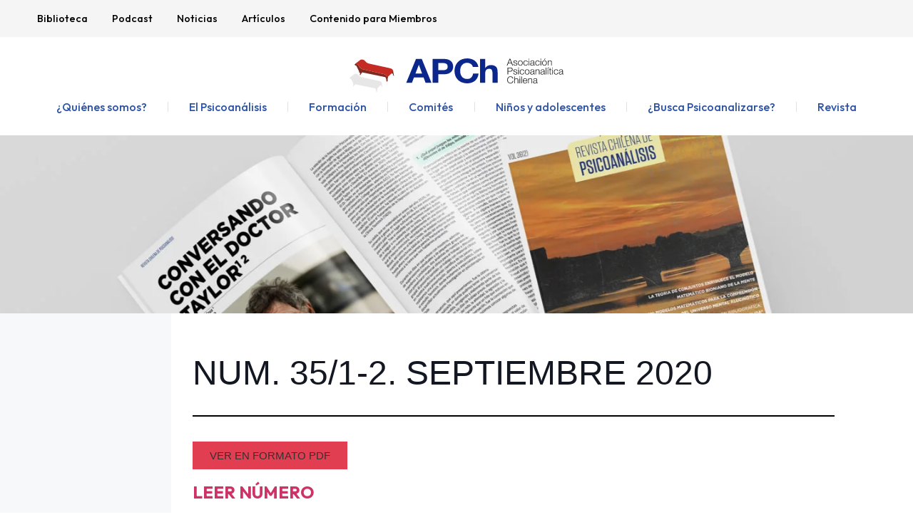

--- FILE ---
content_type: text/html; charset=UTF-8
request_url: https://apch.cl/revista/num-35-1-2-septiembre-2020/
body_size: 28660
content:
<!doctype html>
<html lang="es">
<head>
	<meta charset="UTF-8">
	<meta name="viewport" content="width=device-width, initial-scale=1">
	<link rel="profile" href="https://gmpg.org/xfn/11">
	<meta name='robots' content='index, follow, max-image-preview:large, max-snippet:-1, max-video-preview:-1' />

	<!-- This site is optimized with the Yoast SEO plugin v26.8 - https://yoast.com/product/yoast-seo-wordpress/ -->
	<title>Num. 35/1-2. Septiembre 2020 - APCh</title>
	<link rel="canonical" href="https://apch.cl/revista/num-35-1-2-septiembre-2020/" />
	<meta property="og:locale" content="es_ES" />
	<meta property="og:type" content="article" />
	<meta property="og:title" content="Num. 35/1-2. Septiembre 2020 - APCh" />
	<meta property="og:description" content="LEER NÚMERO DESCARGAR NÚMERO EDITORIAL María de los Angeles Vergara S. SEMBLANZA DE RICARDO CAPPONI MARTÍNEZ Alfonso Pola M. PANDEMIA EL LADO OCULTO DEL YO Y DE NUESTRO ENCUADRE: LO [&hellip;]" />
	<meta property="og:url" content="https://apch.cl/revista/num-35-1-2-septiembre-2020/" />
	<meta property="og:site_name" content="APCh" />
	<meta property="article:publisher" content="https://www.facebook.com/asociacionpsicoanalitica.chilena" />
	<meta property="article:modified_time" content="2022-05-02T23:55:14+00:00" />
	<meta property="og:image" content="https://apch.cl/wp-content/uploads/2021/11/Divan.jpg" />
	<meta property="og:image:width" content="960" />
	<meta property="og:image:height" content="640" />
	<meta property="og:image:type" content="image/jpeg" />
	<meta name="twitter:card" content="summary_large_image" />
	<script type="application/ld+json" class="yoast-schema-graph">{"@context":"https://schema.org","@graph":[{"@type":"WebPage","@id":"https://apch.cl/revista/num-35-1-2-septiembre-2020/","url":"https://apch.cl/revista/num-35-1-2-septiembre-2020/","name":"Num. 35/1-2. Septiembre 2020 - APCh","isPartOf":{"@id":"https://apch.cl/#website"},"primaryImageOfPage":{"@id":"https://apch.cl/revista/num-35-1-2-septiembre-2020/#primaryimage"},"image":{"@id":"https://apch.cl/revista/num-35-1-2-septiembre-2020/#primaryimage"},"thumbnailUrl":"","datePublished":"2020-10-06T12:44:28+00:00","dateModified":"2022-05-02T23:55:14+00:00","breadcrumb":{"@id":"https://apch.cl/revista/num-35-1-2-septiembre-2020/#breadcrumb"},"inLanguage":"es","potentialAction":[{"@type":"ReadAction","target":["https://apch.cl/revista/num-35-1-2-septiembre-2020/"]}]},{"@type":"ImageObject","inLanguage":"es","@id":"https://apch.cl/revista/num-35-1-2-septiembre-2020/#primaryimage","url":"","contentUrl":""},{"@type":"BreadcrumbList","@id":"https://apch.cl/revista/num-35-1-2-septiembre-2020/#breadcrumb","itemListElement":[{"@type":"ListItem","position":1,"name":"Portada","item":"https://apch.cl/"},{"@type":"ListItem","position":2,"name":"Revistas","item":"https://apch.cl/revista/"},{"@type":"ListItem","position":3,"name":"Num. 35/1-2. Septiembre 2020"}]},{"@type":"WebSite","@id":"https://apch.cl/#website","url":"https://apch.cl/","name":"APCh","description":"Asociación Psicoanalítica de Chile","publisher":{"@id":"https://apch.cl/#organization"},"potentialAction":[{"@type":"SearchAction","target":{"@type":"EntryPoint","urlTemplate":"https://apch.cl/?s={search_term_string}"},"query-input":{"@type":"PropertyValueSpecification","valueRequired":true,"valueName":"search_term_string"}}],"inLanguage":"es"},{"@type":"Organization","@id":"https://apch.cl/#organization","name":"APCh - Asosciación Psicoanalítica Chilena","url":"https://apch.cl/","logo":{"@type":"ImageObject","inLanguage":"es","@id":"https://apch.cl/#/schema/logo/image/","url":"https://apch.cl/wp-content/uploads/2021/10/apch-logo-2021.svg","contentUrl":"https://apch.cl/wp-content/uploads/2021/10/apch-logo-2021.svg","width":1034,"height":167,"caption":"APCh - Asosciación Psicoanalítica Chilena"},"image":{"@id":"https://apch.cl/#/schema/logo/image/"},"sameAs":["https://www.facebook.com/asociacionpsicoanalitica.chilena","https://www.instagram.com/asociacionpsicoanaliticachile/"]}]}</script>
	<!-- / Yoast SEO plugin. -->


<link rel="alternate" type="application/rss+xml" title="APCh &raquo; Feed" href="https://apch.cl/feed/" />
<link rel="alternate" type="application/rss+xml" title="APCh &raquo; Feed de los comentarios" href="https://apch.cl/comments/feed/" />
<link rel="alternate" type="text/calendar" title="APCh &raquo; iCal Feed" href="https://apch.cl/eventos/?ical=1" />
<link rel="alternate" title="oEmbed (JSON)" type="application/json+oembed" href="https://apch.cl/wp-json/oembed/1.0/embed?url=https%3A%2F%2Fapch.cl%2Frevista%2Fnum-35-1-2-septiembre-2020%2F" />
<link rel="alternate" title="oEmbed (XML)" type="text/xml+oembed" href="https://apch.cl/wp-json/oembed/1.0/embed?url=https%3A%2F%2Fapch.cl%2Frevista%2Fnum-35-1-2-septiembre-2020%2F&#038;format=xml" />
<style id='wp-img-auto-sizes-contain-inline-css'>
img:is([sizes=auto i],[sizes^="auto," i]){contain-intrinsic-size:3000px 1500px}
/*# sourceURL=wp-img-auto-sizes-contain-inline-css */
</style>

<link rel='stylesheet' id='tribe-events-pro-mini-calendar-block-styles-css' href='https://apch.cl/wp-content/plugins/events-calendar-pro/build/css/tribe-events-pro-mini-calendar-block.css?ver=7.7.12' media='all' />
<link rel='stylesheet' id='tec-variables-skeleton-css' href='https://apch.cl/wp-content/plugins/the-events-calendar/common/build/css/variables-skeleton.css?ver=6.10.1' media='all' />
<link rel='stylesheet' id='tec-variables-full-css' href='https://apch.cl/wp-content/plugins/the-events-calendar/common/build/css/variables-full.css?ver=6.10.1' media='all' />
<link rel='stylesheet' id='tribe-events-v2-virtual-single-block-css' href='https://apch.cl/wp-content/plugins/events-calendar-pro/build/css/events-virtual-single-block.css?ver=7.7.12' media='all' />
<style id='wp-emoji-styles-inline-css'>

	img.wp-smiley, img.emoji {
		display: inline !important;
		border: none !important;
		box-shadow: none !important;
		height: 1em !important;
		width: 1em !important;
		margin: 0 0.07em !important;
		vertical-align: -0.1em !important;
		background: none !important;
		padding: 0 !important;
	}
/*# sourceURL=wp-emoji-styles-inline-css */
</style>
<link rel='stylesheet' id='wp-block-library-css' href='https://apch.cl/wp-includes/css/dist/block-library/style.min.css?ver=6.9' media='all' />
<style id='global-styles-inline-css'>
:root{--wp--preset--aspect-ratio--square: 1;--wp--preset--aspect-ratio--4-3: 4/3;--wp--preset--aspect-ratio--3-4: 3/4;--wp--preset--aspect-ratio--3-2: 3/2;--wp--preset--aspect-ratio--2-3: 2/3;--wp--preset--aspect-ratio--16-9: 16/9;--wp--preset--aspect-ratio--9-16: 9/16;--wp--preset--color--black: #000000;--wp--preset--color--cyan-bluish-gray: #abb8c3;--wp--preset--color--white: #ffffff;--wp--preset--color--pale-pink: #f78da7;--wp--preset--color--vivid-red: #cf2e2e;--wp--preset--color--luminous-vivid-orange: #ff6900;--wp--preset--color--luminous-vivid-amber: #fcb900;--wp--preset--color--light-green-cyan: #7bdcb5;--wp--preset--color--vivid-green-cyan: #00d084;--wp--preset--color--pale-cyan-blue: #8ed1fc;--wp--preset--color--vivid-cyan-blue: #0693e3;--wp--preset--color--vivid-purple: #9b51e0;--wp--preset--gradient--vivid-cyan-blue-to-vivid-purple: linear-gradient(135deg,rgb(6,147,227) 0%,rgb(155,81,224) 100%);--wp--preset--gradient--light-green-cyan-to-vivid-green-cyan: linear-gradient(135deg,rgb(122,220,180) 0%,rgb(0,208,130) 100%);--wp--preset--gradient--luminous-vivid-amber-to-luminous-vivid-orange: linear-gradient(135deg,rgb(252,185,0) 0%,rgb(255,105,0) 100%);--wp--preset--gradient--luminous-vivid-orange-to-vivid-red: linear-gradient(135deg,rgb(255,105,0) 0%,rgb(207,46,46) 100%);--wp--preset--gradient--very-light-gray-to-cyan-bluish-gray: linear-gradient(135deg,rgb(238,238,238) 0%,rgb(169,184,195) 100%);--wp--preset--gradient--cool-to-warm-spectrum: linear-gradient(135deg,rgb(74,234,220) 0%,rgb(151,120,209) 20%,rgb(207,42,186) 40%,rgb(238,44,130) 60%,rgb(251,105,98) 80%,rgb(254,248,76) 100%);--wp--preset--gradient--blush-light-purple: linear-gradient(135deg,rgb(255,206,236) 0%,rgb(152,150,240) 100%);--wp--preset--gradient--blush-bordeaux: linear-gradient(135deg,rgb(254,205,165) 0%,rgb(254,45,45) 50%,rgb(107,0,62) 100%);--wp--preset--gradient--luminous-dusk: linear-gradient(135deg,rgb(255,203,112) 0%,rgb(199,81,192) 50%,rgb(65,88,208) 100%);--wp--preset--gradient--pale-ocean: linear-gradient(135deg,rgb(255,245,203) 0%,rgb(182,227,212) 50%,rgb(51,167,181) 100%);--wp--preset--gradient--electric-grass: linear-gradient(135deg,rgb(202,248,128) 0%,rgb(113,206,126) 100%);--wp--preset--gradient--midnight: linear-gradient(135deg,rgb(2,3,129) 0%,rgb(40,116,252) 100%);--wp--preset--font-size--small: 13px;--wp--preset--font-size--medium: 20px;--wp--preset--font-size--large: 36px;--wp--preset--font-size--x-large: 42px;--wp--preset--spacing--20: 0.44rem;--wp--preset--spacing--30: 0.67rem;--wp--preset--spacing--40: 1rem;--wp--preset--spacing--50: 1.5rem;--wp--preset--spacing--60: 2.25rem;--wp--preset--spacing--70: 3.38rem;--wp--preset--spacing--80: 5.06rem;--wp--preset--shadow--natural: 6px 6px 9px rgba(0, 0, 0, 0.2);--wp--preset--shadow--deep: 12px 12px 50px rgba(0, 0, 0, 0.4);--wp--preset--shadow--sharp: 6px 6px 0px rgba(0, 0, 0, 0.2);--wp--preset--shadow--outlined: 6px 6px 0px -3px rgb(255, 255, 255), 6px 6px rgb(0, 0, 0);--wp--preset--shadow--crisp: 6px 6px 0px rgb(0, 0, 0);}:root { --wp--style--global--content-size: 800px;--wp--style--global--wide-size: 1200px; }:where(body) { margin: 0; }.wp-site-blocks > .alignleft { float: left; margin-right: 2em; }.wp-site-blocks > .alignright { float: right; margin-left: 2em; }.wp-site-blocks > .aligncenter { justify-content: center; margin-left: auto; margin-right: auto; }:where(.wp-site-blocks) > * { margin-block-start: 24px; margin-block-end: 0; }:where(.wp-site-blocks) > :first-child { margin-block-start: 0; }:where(.wp-site-blocks) > :last-child { margin-block-end: 0; }:root { --wp--style--block-gap: 24px; }:root :where(.is-layout-flow) > :first-child{margin-block-start: 0;}:root :where(.is-layout-flow) > :last-child{margin-block-end: 0;}:root :where(.is-layout-flow) > *{margin-block-start: 24px;margin-block-end: 0;}:root :where(.is-layout-constrained) > :first-child{margin-block-start: 0;}:root :where(.is-layout-constrained) > :last-child{margin-block-end: 0;}:root :where(.is-layout-constrained) > *{margin-block-start: 24px;margin-block-end: 0;}:root :where(.is-layout-flex){gap: 24px;}:root :where(.is-layout-grid){gap: 24px;}.is-layout-flow > .alignleft{float: left;margin-inline-start: 0;margin-inline-end: 2em;}.is-layout-flow > .alignright{float: right;margin-inline-start: 2em;margin-inline-end: 0;}.is-layout-flow > .aligncenter{margin-left: auto !important;margin-right: auto !important;}.is-layout-constrained > .alignleft{float: left;margin-inline-start: 0;margin-inline-end: 2em;}.is-layout-constrained > .alignright{float: right;margin-inline-start: 2em;margin-inline-end: 0;}.is-layout-constrained > .aligncenter{margin-left: auto !important;margin-right: auto !important;}.is-layout-constrained > :where(:not(.alignleft):not(.alignright):not(.alignfull)){max-width: var(--wp--style--global--content-size);margin-left: auto !important;margin-right: auto !important;}.is-layout-constrained > .alignwide{max-width: var(--wp--style--global--wide-size);}body .is-layout-flex{display: flex;}.is-layout-flex{flex-wrap: wrap;align-items: center;}.is-layout-flex > :is(*, div){margin: 0;}body .is-layout-grid{display: grid;}.is-layout-grid > :is(*, div){margin: 0;}body{padding-top: 0px;padding-right: 0px;padding-bottom: 0px;padding-left: 0px;}a:where(:not(.wp-element-button)){text-decoration: underline;}:root :where(.wp-element-button, .wp-block-button__link){background-color: #32373c;border-width: 0;color: #fff;font-family: inherit;font-size: inherit;font-style: inherit;font-weight: inherit;letter-spacing: inherit;line-height: inherit;padding-top: calc(0.667em + 2px);padding-right: calc(1.333em + 2px);padding-bottom: calc(0.667em + 2px);padding-left: calc(1.333em + 2px);text-decoration: none;text-transform: inherit;}.has-black-color{color: var(--wp--preset--color--black) !important;}.has-cyan-bluish-gray-color{color: var(--wp--preset--color--cyan-bluish-gray) !important;}.has-white-color{color: var(--wp--preset--color--white) !important;}.has-pale-pink-color{color: var(--wp--preset--color--pale-pink) !important;}.has-vivid-red-color{color: var(--wp--preset--color--vivid-red) !important;}.has-luminous-vivid-orange-color{color: var(--wp--preset--color--luminous-vivid-orange) !important;}.has-luminous-vivid-amber-color{color: var(--wp--preset--color--luminous-vivid-amber) !important;}.has-light-green-cyan-color{color: var(--wp--preset--color--light-green-cyan) !important;}.has-vivid-green-cyan-color{color: var(--wp--preset--color--vivid-green-cyan) !important;}.has-pale-cyan-blue-color{color: var(--wp--preset--color--pale-cyan-blue) !important;}.has-vivid-cyan-blue-color{color: var(--wp--preset--color--vivid-cyan-blue) !important;}.has-vivid-purple-color{color: var(--wp--preset--color--vivid-purple) !important;}.has-black-background-color{background-color: var(--wp--preset--color--black) !important;}.has-cyan-bluish-gray-background-color{background-color: var(--wp--preset--color--cyan-bluish-gray) !important;}.has-white-background-color{background-color: var(--wp--preset--color--white) !important;}.has-pale-pink-background-color{background-color: var(--wp--preset--color--pale-pink) !important;}.has-vivid-red-background-color{background-color: var(--wp--preset--color--vivid-red) !important;}.has-luminous-vivid-orange-background-color{background-color: var(--wp--preset--color--luminous-vivid-orange) !important;}.has-luminous-vivid-amber-background-color{background-color: var(--wp--preset--color--luminous-vivid-amber) !important;}.has-light-green-cyan-background-color{background-color: var(--wp--preset--color--light-green-cyan) !important;}.has-vivid-green-cyan-background-color{background-color: var(--wp--preset--color--vivid-green-cyan) !important;}.has-pale-cyan-blue-background-color{background-color: var(--wp--preset--color--pale-cyan-blue) !important;}.has-vivid-cyan-blue-background-color{background-color: var(--wp--preset--color--vivid-cyan-blue) !important;}.has-vivid-purple-background-color{background-color: var(--wp--preset--color--vivid-purple) !important;}.has-black-border-color{border-color: var(--wp--preset--color--black) !important;}.has-cyan-bluish-gray-border-color{border-color: var(--wp--preset--color--cyan-bluish-gray) !important;}.has-white-border-color{border-color: var(--wp--preset--color--white) !important;}.has-pale-pink-border-color{border-color: var(--wp--preset--color--pale-pink) !important;}.has-vivid-red-border-color{border-color: var(--wp--preset--color--vivid-red) !important;}.has-luminous-vivid-orange-border-color{border-color: var(--wp--preset--color--luminous-vivid-orange) !important;}.has-luminous-vivid-amber-border-color{border-color: var(--wp--preset--color--luminous-vivid-amber) !important;}.has-light-green-cyan-border-color{border-color: var(--wp--preset--color--light-green-cyan) !important;}.has-vivid-green-cyan-border-color{border-color: var(--wp--preset--color--vivid-green-cyan) !important;}.has-pale-cyan-blue-border-color{border-color: var(--wp--preset--color--pale-cyan-blue) !important;}.has-vivid-cyan-blue-border-color{border-color: var(--wp--preset--color--vivid-cyan-blue) !important;}.has-vivid-purple-border-color{border-color: var(--wp--preset--color--vivid-purple) !important;}.has-vivid-cyan-blue-to-vivid-purple-gradient-background{background: var(--wp--preset--gradient--vivid-cyan-blue-to-vivid-purple) !important;}.has-light-green-cyan-to-vivid-green-cyan-gradient-background{background: var(--wp--preset--gradient--light-green-cyan-to-vivid-green-cyan) !important;}.has-luminous-vivid-amber-to-luminous-vivid-orange-gradient-background{background: var(--wp--preset--gradient--luminous-vivid-amber-to-luminous-vivid-orange) !important;}.has-luminous-vivid-orange-to-vivid-red-gradient-background{background: var(--wp--preset--gradient--luminous-vivid-orange-to-vivid-red) !important;}.has-very-light-gray-to-cyan-bluish-gray-gradient-background{background: var(--wp--preset--gradient--very-light-gray-to-cyan-bluish-gray) !important;}.has-cool-to-warm-spectrum-gradient-background{background: var(--wp--preset--gradient--cool-to-warm-spectrum) !important;}.has-blush-light-purple-gradient-background{background: var(--wp--preset--gradient--blush-light-purple) !important;}.has-blush-bordeaux-gradient-background{background: var(--wp--preset--gradient--blush-bordeaux) !important;}.has-luminous-dusk-gradient-background{background: var(--wp--preset--gradient--luminous-dusk) !important;}.has-pale-ocean-gradient-background{background: var(--wp--preset--gradient--pale-ocean) !important;}.has-electric-grass-gradient-background{background: var(--wp--preset--gradient--electric-grass) !important;}.has-midnight-gradient-background{background: var(--wp--preset--gradient--midnight) !important;}.has-small-font-size{font-size: var(--wp--preset--font-size--small) !important;}.has-medium-font-size{font-size: var(--wp--preset--font-size--medium) !important;}.has-large-font-size{font-size: var(--wp--preset--font-size--large) !important;}.has-x-large-font-size{font-size: var(--wp--preset--font-size--x-large) !important;}
:root :where(.wp-block-pullquote){font-size: 1.5em;line-height: 1.6;}
/*# sourceURL=global-styles-inline-css */
</style>
<link rel='stylesheet' id='tribe-events-v2-single-skeleton-css' href='https://apch.cl/wp-content/plugins/the-events-calendar/build/css/tribe-events-single-skeleton.css?ver=6.15.14' media='all' />
<link rel='stylesheet' id='tribe-events-v2-single-skeleton-full-css' href='https://apch.cl/wp-content/plugins/the-events-calendar/build/css/tribe-events-single-full.css?ver=6.15.14' media='all' />
<link rel='stylesheet' id='tec-events-elementor-widgets-base-styles-css' href='https://apch.cl/wp-content/plugins/the-events-calendar/build/css/integrations/plugins/elementor/widgets/widget-base.css?ver=6.15.14' media='all' />
<link rel='stylesheet' id='parent-style-css' href='https://apch.cl/wp-content/themes/hello-elementor/style.css?ver=6.9' media='all' />
<link rel='stylesheet' id='child-style-css' href='https://apch.cl/wp-content/themes/apch/style.css?ver=6.9' media='all' />
<link rel='stylesheet' id='hello-elementor-css' href='https://apch.cl/wp-content/themes/hello-elementor/assets/css/reset.css?ver=3.4.6' media='all' />
<link rel='stylesheet' id='hello-elementor-theme-style-css' href='https://apch.cl/wp-content/themes/hello-elementor/assets/css/theme.css?ver=3.4.6' media='all' />
<link rel='stylesheet' id='hello-elementor-header-footer-css' href='https://apch.cl/wp-content/themes/hello-elementor/assets/css/header-footer.css?ver=3.4.6' media='all' />
<link rel='stylesheet' id='elementor-frontend-css' href='https://apch.cl/wp-content/plugins/elementor/assets/css/frontend.min.css?ver=3.34.3' media='all' />
<style id='elementor-frontend-inline-css'>
.elementor-kit-5{--e-global-color-primary:#9ACBEF;--e-global-color-secondary:#131721;--e-global-color-text:#000000;--e-global-color-accent:#E23E51;--e-global-color-34a2700:#306C7A;--e-global-color-0e6c80e:#F6F3C9;--e-global-color-a40f0f3:#FFE400;--e-global-color-72fb551:#0c248c;--e-global-color-8a1ccd2:#E1E1E1;--e-global-color-16d770d:#FFFFFF;--e-global-color-e0706c0:#8F8E8E;--e-global-color-e3c619a:#262C30;--e-global-color-b5618c9:#F6F8F9;--e-global-color-ad39b2d:#DBFFF5;--e-global-color-562e02b:#2E54A6;--e-global-color-b7457e0:#EC2324;--e-global-color-ae9ce29:#3B86FF;--e-global-typography-primary-font-family:"Outfit";--e-global-typography-secondary-font-family:"Outfit";--e-global-typography-text-font-family:"Outfit";--e-global-typography-text-font-weight:400;--e-global-typography-accent-font-family:"Outfit";--e-global-typography-accent-font-weight:500;--e-global-typography-f39bf57-font-family:"Merriweather";--e-global-typography-f39bf57-font-size:48px;--e-global-typography-f39bf57-font-weight:300;--e-global-typography-5893243-font-family:"Merriweather";--e-global-typography-5893243-font-size:36px;--e-global-typography-5893243-font-weight:300;--e-global-typography-e77c423-font-family:"Merriweather";--e-global-typography-e77c423-font-size:32px;--e-global-typography-fb68680-font-family:"Merriweather";--e-global-typography-fb68680-font-size:24px;--e-global-typography-f8ce609-font-family:"Merriweather";--e-global-typography-f8ce609-font-size:18px;}.elementor-kit-5 e-page-transition{background-color:#FFBC7D;}.elementor-section.elementor-section-boxed > .elementor-container{max-width:1200px;}.e-con{--container-max-width:1200px;}.elementor-widget:not(:last-child){--kit-widget-spacing:0px;}.elementor-element{--widgets-spacing:0px 0px;--widgets-spacing-row:0px;--widgets-spacing-column:0px;}{}h1.entry-title{display:var(--page-title-display);}.site-header .site-branding{flex-direction:column;align-items:stretch;}.site-header{padding-inline-end:0px;padding-inline-start:0px;}.site-footer .site-branding{flex-direction:column;align-items:stretch;}@media(max-width:1024px){.elementor-section.elementor-section-boxed > .elementor-container{max-width:1024px;}.e-con{--container-max-width:1024px;}}@media(max-width:767px){.elementor-section.elementor-section-boxed > .elementor-container{max-width:767px;}.e-con{--container-max-width:767px;}}
.elementor-25 .elementor-element.elementor-element-7c1cab8{--display:flex;--justify-content:center;--align-items:stretch;--container-widget-width:calc( ( 1 - var( --container-widget-flex-grow ) ) * 100% );--gap:10px 10px;--row-gap:10px;--column-gap:10px;--padding-top:0px;--padding-bottom:0px;--padding-left:0px;--padding-right:0px;}.elementor-25 .elementor-element.elementor-element-7c1cab8:not(.elementor-motion-effects-element-type-background), .elementor-25 .elementor-element.elementor-element-7c1cab8 > .elementor-motion-effects-container > .elementor-motion-effects-layer{background-color:#F5F5F5;}.elementor-25 .elementor-element.elementor-element-9e505e0{--display:flex;--flex-direction:row;--container-widget-width:calc( ( 1 - var( --container-widget-flex-grow ) ) * 100% );--container-widget-height:100%;--container-widget-flex-grow:1;--container-widget-align-self:stretch;--flex-wrap-mobile:wrap;--justify-content:flex-end;--align-items:center;--padding-top:0px;--padding-bottom:0px;--padding-left:0px;--padding-right:0px;}.elementor-widget-nav-menu .elementor-nav-menu .elementor-item{font-family:var( --e-global-typography-primary-font-family ), Sans-serif;}.elementor-widget-nav-menu .elementor-nav-menu--main .elementor-item{color:var( --e-global-color-text );fill:var( --e-global-color-text );}.elementor-widget-nav-menu .elementor-nav-menu--main .elementor-item:hover,
					.elementor-widget-nav-menu .elementor-nav-menu--main .elementor-item.elementor-item-active,
					.elementor-widget-nav-menu .elementor-nav-menu--main .elementor-item.highlighted,
					.elementor-widget-nav-menu .elementor-nav-menu--main .elementor-item:focus{color:var( --e-global-color-accent );fill:var( --e-global-color-accent );}.elementor-widget-nav-menu .elementor-nav-menu--main:not(.e--pointer-framed) .elementor-item:before,
					.elementor-widget-nav-menu .elementor-nav-menu--main:not(.e--pointer-framed) .elementor-item:after{background-color:var( --e-global-color-accent );}.elementor-widget-nav-menu .e--pointer-framed .elementor-item:before,
					.elementor-widget-nav-menu .e--pointer-framed .elementor-item:after{border-color:var( --e-global-color-accent );}.elementor-widget-nav-menu{--e-nav-menu-divider-color:var( --e-global-color-text );}.elementor-widget-nav-menu .elementor-nav-menu--dropdown .elementor-item, .elementor-widget-nav-menu .elementor-nav-menu--dropdown  .elementor-sub-item{font-family:var( --e-global-typography-accent-font-family ), Sans-serif;font-weight:var( --e-global-typography-accent-font-weight );}.elementor-25 .elementor-element.elementor-element-4721dd4{width:auto;max-width:auto;padding:10px 10px 10px 0px;--e-nav-menu-horizontal-menu-item-margin:calc( 10px / 2 );}.elementor-25 .elementor-element.elementor-element-4721dd4 .elementor-nav-menu .elementor-item{font-size:0.9em;font-weight:500;}.elementor-25 .elementor-element.elementor-element-4721dd4 .elementor-nav-menu--main .elementor-item{color:var( --e-global-color-text );fill:var( --e-global-color-text );padding-left:12px;padding-right:12px;padding-top:6px;padding-bottom:6px;}.elementor-25 .elementor-element.elementor-element-4721dd4 .elementor-nav-menu--main:not(.elementor-nav-menu--layout-horizontal) .elementor-nav-menu > li:not(:last-child){margin-bottom:10px;}.elementor-25 .elementor-element.elementor-element-11cde57{--display:flex;--flex-direction:column;--container-widget-width:calc( ( 1 - var( --container-widget-flex-grow ) ) * 100% );--container-widget-height:initial;--container-widget-flex-grow:0;--container-widget-align-self:initial;--flex-wrap-mobile:wrap;--align-items:stretch;--gap:10px 10px;--row-gap:10px;--column-gap:10px;--margin-top:0px;--margin-bottom:0px;--margin-left:0px;--margin-right:0px;--padding-top:0px;--padding-bottom:010px;--padding-left:0px;--padding-right:0px;}.elementor-25 .elementor-element.elementor-element-159bfdd{--display:flex;--flex-direction:column;--container-widget-width:100%;--container-widget-height:initial;--container-widget-flex-grow:0;--container-widget-align-self:initial;--flex-wrap-mobile:wrap;--gap:0px 0px;--row-gap:0px;--column-gap:0px;}.elementor-widget-theme-site-logo .widget-image-caption{color:var( --e-global-color-text );font-family:var( --e-global-typography-text-font-family ), Sans-serif;font-weight:var( --e-global-typography-text-font-weight );}.elementor-25 .elementor-element.elementor-element-17ac0c2{padding:20px 0px 0px 0px;}.elementor-25 .elementor-element.elementor-element-17ac0c2 img{width:300px;}.elementor-25 .elementor-element.elementor-element-dd7efdb{width:auto;max-width:auto;--e-nav-menu-divider-content:"";--e-nav-menu-divider-style:solid;--e-nav-menu-divider-width:1px;--e-nav-menu-divider-color:var( --e-global-color-8a1ccd2 );}.elementor-25 .elementor-element.elementor-element-dd7efdb .elementor-menu-toggle{margin:0 auto;}.elementor-25 .elementor-element.elementor-element-dd7efdb .elementor-nav-menu .elementor-item{font-size:1em;font-weight:500;}.elementor-25 .elementor-element.elementor-element-dd7efdb .elementor-nav-menu--main .elementor-item{color:var( --e-global-color-562e02b );fill:var( --e-global-color-562e02b );padding-left:15px;padding-right:15px;padding-top:10px;padding-bottom:10px;}.elementor-25 .elementor-element.elementor-element-dd7efdb .elementor-nav-menu--main .elementor-item:hover,
					.elementor-25 .elementor-element.elementor-element-dd7efdb .elementor-nav-menu--main .elementor-item.elementor-item-active,
					.elementor-25 .elementor-element.elementor-element-dd7efdb .elementor-nav-menu--main .elementor-item.highlighted,
					.elementor-25 .elementor-element.elementor-element-dd7efdb .elementor-nav-menu--main .elementor-item:focus{color:#EC2324;fill:#EC2324;}.elementor-25 .elementor-element.elementor-element-dd7efdb .elementor-nav-menu--main .elementor-item.elementor-item-active{color:#EC2324;}.elementor-25 .elementor-element.elementor-element-dd7efdb .elementor-nav-menu--dropdown{background-color:#FFFFFF;border-style:solid;border-width:1px 1px 1px 1px;}.elementor-25 .elementor-element.elementor-element-dd7efdb .elementor-nav-menu--dropdown .elementor-item, .elementor-25 .elementor-element.elementor-element-dd7efdb .elementor-nav-menu--dropdown  .elementor-sub-item{font-size:1em;font-weight:500;}.elementor-25 .elementor-element.elementor-element-dd7efdb .elementor-nav-menu--dropdown a{padding-top:10px;padding-bottom:10px;}.elementor-25 .elementor-element.elementor-element-dd7efdb .elementor-nav-menu--dropdown li:not(:last-child){border-style:solid;border-bottom-width:1px;}.elementor-theme-builder-content-area{height:400px;}.elementor-location-header:before, .elementor-location-footer:before{content:"";display:table;clear:both;}@media(max-width:767px){.elementor-25 .elementor-element.elementor-element-7c1cab8{--padding-top:0px;--padding-bottom:15px;--padding-left:0px;--padding-right:0px;}.elementor-25 .elementor-element.elementor-element-9e505e0{--width:100%;}.elementor-25 .elementor-element.elementor-element-4721dd4{width:100%;max-width:100%;--e-nav-menu-horizontal-menu-item-margin:calc( 0px / 2 );}.elementor-25 .elementor-element.elementor-element-4721dd4 .elementor-nav-menu .elementor-item{font-size:13px;}.elementor-25 .elementor-element.elementor-element-4721dd4 .elementor-nav-menu--main .elementor-item{padding-left:10px;padding-right:10px;}.elementor-25 .elementor-element.elementor-element-4721dd4 .elementor-nav-menu--main:not(.elementor-nav-menu--layout-horizontal) .elementor-nav-menu > li:not(:last-child){margin-bottom:0px;}.elementor-25 .elementor-element.elementor-element-17ac0c2{width:100%;max-width:100%;margin:0px 0px calc(var(--kit-widget-spacing, 0px) + 10px) 0px;}.elementor-25 .elementor-element.elementor-element-dd7efdb{width:100%;max-width:100%;}}
.elementor-2914 .elementor-element.elementor-element-fcc8a8d{--display:flex;--flex-direction:row;--container-widget-width:calc( ( 1 - var( --container-widget-flex-grow ) ) * 100% );--container-widget-height:100%;--container-widget-flex-grow:1;--container-widget-align-self:stretch;--flex-wrap-mobile:wrap;--align-items:stretch;--gap:10px 10px;--row-gap:10px;--column-gap:10px;--padding-top:30px;--padding-bottom:30px;--padding-left:0px;--padding-right:0px;}.elementor-2914 .elementor-element.elementor-element-fcc8a8d:not(.elementor-motion-effects-element-type-background), .elementor-2914 .elementor-element.elementor-element-fcc8a8d > .elementor-motion-effects-container > .elementor-motion-effects-layer{background-color:#F5F5F5;}.elementor-2914 .elementor-element.elementor-element-f00ff2c{--display:flex;--flex-direction:column;--container-widget-width:100%;--container-widget-height:initial;--container-widget-flex-grow:0;--container-widget-align-self:initial;--flex-wrap-mobile:wrap;--gap:15px 0px;--row-gap:15px;--column-gap:0px;--padding-top:10px;--padding-bottom:10px;--padding-left:15px;--padding-right:40px;}.elementor-2914 .elementor-element.elementor-element-f00ff2c.e-con{--flex-grow:0;--flex-shrink:0;}.elementor-widget-image .widget-image-caption{color:var( --e-global-color-text );font-family:var( --e-global-typography-text-font-family ), Sans-serif;font-weight:var( --e-global-typography-text-font-weight );}.elementor-2914 .elementor-element.elementor-element-c2852d9{text-align:start;}.elementor-2914 .elementor-element.elementor-element-c68d07e{--display:flex;}.elementor-widget-heading .elementor-heading-title{font-family:var( --e-global-typography-primary-font-family ), Sans-serif;color:var( --e-global-color-primary );}.elementor-2914 .elementor-element.elementor-element-775ce8e .elementor-heading-title{font-family:"Outfit", Sans-serif;font-size:16px;font-weight:400;text-transform:uppercase;color:var( --e-global-color-secondary );}.elementor-widget-text-editor{font-family:var( --e-global-typography-text-font-family ), Sans-serif;font-weight:var( --e-global-typography-text-font-weight );color:var( --e-global-color-text );}.elementor-widget-text-editor.elementor-drop-cap-view-stacked .elementor-drop-cap{background-color:var( --e-global-color-primary );}.elementor-widget-text-editor.elementor-drop-cap-view-framed .elementor-drop-cap, .elementor-widget-text-editor.elementor-drop-cap-view-default .elementor-drop-cap{color:var( --e-global-color-primary );border-color:var( --e-global-color-primary );}.elementor-2914 .elementor-element.elementor-element-0035556{margin:15px 0px calc(var(--kit-widget-spacing, 0px) + 0px) 0px;font-family:"Outfit", Sans-serif;font-size:14px;font-weight:400;color:var( --e-global-color-secondary );}.elementor-2914 .elementor-element.elementor-element-13b842c{--display:flex;--gap:0px 0px;--row-gap:0px;--column-gap:0px;}.elementor-2914 .elementor-element.elementor-element-3a48ea5{margin:0px 0px calc(var(--kit-widget-spacing, 0px) + 0px) 0px;padding:0px 0px 0px 0px;}.elementor-2914 .elementor-element.elementor-element-3a48ea5 .elementor-heading-title{font-family:"Outfit", Sans-serif;font-size:16px;font-weight:400;text-transform:uppercase;color:var( --e-global-color-secondary );}.elementor-widget-icon-list .elementor-icon-list-item:not(:last-child):after{border-color:var( --e-global-color-text );}.elementor-widget-icon-list .elementor-icon-list-icon i{color:var( --e-global-color-primary );}.elementor-widget-icon-list .elementor-icon-list-icon svg{fill:var( --e-global-color-primary );}.elementor-widget-icon-list .elementor-icon-list-item > .elementor-icon-list-text, .elementor-widget-icon-list .elementor-icon-list-item > a{font-family:var( --e-global-typography-text-font-family ), Sans-serif;font-weight:var( --e-global-typography-text-font-weight );}.elementor-widget-icon-list .elementor-icon-list-text{color:var( --e-global-color-secondary );}.elementor-2914 .elementor-element.elementor-element-47f10ad .elementor-icon-list-icon i{transition:color 0.3s;}.elementor-2914 .elementor-element.elementor-element-47f10ad .elementor-icon-list-icon svg{transition:fill 0.3s;}.elementor-2914 .elementor-element.elementor-element-47f10ad{--e-icon-list-icon-size:13px;--icon-vertical-offset:0px;}.elementor-2914 .elementor-element.elementor-element-47f10ad .elementor-icon-list-icon{padding-inline-end:2px;}.elementor-2914 .elementor-element.elementor-element-47f10ad .elementor-icon-list-item > .elementor-icon-list-text, .elementor-2914 .elementor-element.elementor-element-47f10ad .elementor-icon-list-item > a{font-family:"Outfit", Sans-serif;font-size:14px;font-weight:400;}.elementor-2914 .elementor-element.elementor-element-47f10ad .elementor-icon-list-text{transition:color 0.3s;}.elementor-2914 .elementor-element.elementor-element-e7fb2d3{margin:35px 0px calc(var(--kit-widget-spacing, 0px) + 0px) 0px;padding:0px 0px 0px 0px;}.elementor-2914 .elementor-element.elementor-element-e7fb2d3 .elementor-heading-title{font-family:"Outfit", Sans-serif;font-size:16px;font-weight:400;text-transform:uppercase;color:var( --e-global-color-secondary );}.elementor-2914 .elementor-element.elementor-element-f26a22a .elementor-icon-list-icon i{transition:color 0.3s;}.elementor-2914 .elementor-element.elementor-element-f26a22a .elementor-icon-list-icon svg{transition:fill 0.3s;}.elementor-2914 .elementor-element.elementor-element-f26a22a{--e-icon-list-icon-size:13px;--icon-vertical-offset:0px;}.elementor-2914 .elementor-element.elementor-element-f26a22a .elementor-icon-list-icon{padding-inline-end:2px;}.elementor-2914 .elementor-element.elementor-element-f26a22a .elementor-icon-list-item > .elementor-icon-list-text, .elementor-2914 .elementor-element.elementor-element-f26a22a .elementor-icon-list-item > a{font-family:"Outfit", Sans-serif;font-size:14px;font-weight:400;}.elementor-2914 .elementor-element.elementor-element-f26a22a .elementor-icon-list-text{transition:color 0.3s;}.elementor-2914 .elementor-element.elementor-element-0513fe2{--display:flex;--gap:0px 0px;--row-gap:0px;--column-gap:0px;--padding-top:0px;--padding-bottom:0px;--padding-left:0px;--padding-right:15px;}.elementor-2914 .elementor-element.elementor-element-99eaf8d{--grid-template-columns:repeat(0, auto);text-align:right;margin:0px 0px calc(var(--kit-widget-spacing, 0px) + 10px) 0px;--icon-size:23px;--grid-column-gap:0px;--grid-row-gap:0px;}.elementor-2914 .elementor-element.elementor-element-99eaf8d .elementor-social-icon{background-color:#F5F5F5;}.elementor-2914 .elementor-element.elementor-element-99eaf8d .elementor-social-icon i{color:var( --e-global-color-secondary );}.elementor-2914 .elementor-element.elementor-element-99eaf8d .elementor-social-icon svg{fill:var( --e-global-color-secondary );}.elementor-2914 .elementor-element.elementor-element-99eaf8d .elementor-social-icon:hover i{color:var( --e-global-color-b7457e0 );}.elementor-2914 .elementor-element.elementor-element-99eaf8d .elementor-social-icon:hover svg{fill:var( --e-global-color-b7457e0 );}.elementor-2914 .elementor-element.elementor-element-cdf75aa .elementor-icon-list-items:not(.elementor-inline-items) .elementor-icon-list-item:not(:last-child){padding-block-end:calc(6px/2);}.elementor-2914 .elementor-element.elementor-element-cdf75aa .elementor-icon-list-items:not(.elementor-inline-items) .elementor-icon-list-item:not(:first-child){margin-block-start:calc(6px/2);}.elementor-2914 .elementor-element.elementor-element-cdf75aa .elementor-icon-list-items.elementor-inline-items .elementor-icon-list-item{margin-inline:calc(6px/2);}.elementor-2914 .elementor-element.elementor-element-cdf75aa .elementor-icon-list-items.elementor-inline-items{margin-inline:calc(-6px/2);}.elementor-2914 .elementor-element.elementor-element-cdf75aa .elementor-icon-list-items.elementor-inline-items .elementor-icon-list-item:after{inset-inline-end:calc(-6px/2);}.elementor-2914 .elementor-element.elementor-element-cdf75aa .elementor-icon-list-icon i{transition:color 0.3s;}.elementor-2914 .elementor-element.elementor-element-cdf75aa .elementor-icon-list-icon svg{transition:fill 0.3s;}.elementor-2914 .elementor-element.elementor-element-cdf75aa{--e-icon-list-icon-size:14px;--icon-vertical-offset:0px;}.elementor-2914 .elementor-element.elementor-element-cdf75aa .elementor-icon-list-item > .elementor-icon-list-text, .elementor-2914 .elementor-element.elementor-element-cdf75aa .elementor-icon-list-item > a{font-family:"Outfit", Sans-serif;font-size:14px;font-weight:400;}.elementor-2914 .elementor-element.elementor-element-cdf75aa .elementor-icon-list-text{color:var( --e-global-color-secondary );transition:color 0.3s;}.elementor-2914 .elementor-element.elementor-element-cdf75aa .elementor-icon-list-item:hover .elementor-icon-list-text{color:var( --e-global-color-b7457e0 );}.elementor-2914 .elementor-element.elementor-element-e477911{--display:flex;--flex-direction:row;--container-widget-width:calc( ( 1 - var( --container-widget-flex-grow ) ) * 100% );--container-widget-height:100%;--container-widget-flex-grow:1;--container-widget-align-self:stretch;--flex-wrap-mobile:wrap;--align-items:stretch;--gap:10px 10px;--row-gap:10px;--column-gap:10px;--padding-top:8px;--padding-bottom:8px;--padding-left:0px;--padding-right:0px;}.elementor-2914 .elementor-element.elementor-element-affa741{--display:flex;--padding-top:3px;--padding-bottom:5px;--padding-left:0px;--padding-right:15px;}.elementor-2914 .elementor-element.elementor-element-c4db1d1{text-align:end;}.elementor-2914 .elementor-element.elementor-element-c4db1d1 img{width:120px;opacity:0.62;}.elementor-theme-builder-content-area{height:400px;}.elementor-location-header:before, .elementor-location-footer:before{content:"";display:table;clear:both;}@media(max-width:767px){.elementor-2914 .elementor-element.elementor-element-f00ff2c{--flex-direction:column;--container-widget-width:calc( ( 1 - var( --container-widget-flex-grow ) ) * 100% );--container-widget-height:initial;--container-widget-flex-grow:0;--container-widget-align-self:initial;--flex-wrap-mobile:wrap;--align-items:center;--padding-top:20px;--padding-bottom:0px;--padding-left:15px;--padding-right:15px;}.elementor-2914 .elementor-element.elementor-element-13b842c{--justify-content:center;--align-items:center;--container-widget-width:calc( ( 1 - var( --container-widget-flex-grow ) ) * 100% );}.elementor-2914 .elementor-element.elementor-element-99eaf8d{text-align:center;}.elementor-2914 .elementor-element.elementor-element-e477911{--padding-top:0px;--padding-bottom:0px;--padding-left:0px;--padding-right:0px;}.elementor-2914 .elementor-element.elementor-element-affa741{--padding-top:12px;--padding-bottom:15px;--padding-left:6px;--padding-right:0px;}.elementor-2914 .elementor-element.elementor-element-c4db1d1{text-align:center;}}@media(min-width:768px){.elementor-2914 .elementor-element.elementor-element-f00ff2c{--width:50%;}.elementor-2914 .elementor-element.elementor-element-13b842c{--width:32%;}.elementor-2914 .elementor-element.elementor-element-0513fe2{--width:18%;}}
.elementor-3558 .elementor-element.elementor-element-f849531:not(.elementor-motion-effects-element-type-background), .elementor-3558 .elementor-element.elementor-element-f849531 > .elementor-motion-effects-container > .elementor-motion-effects-layer{background-image:url("https://apch.cl/wp-content/uploads/2021/11/revista.jpg.webp");background-position:top center;background-repeat:no-repeat;background-size:cover;}.elementor-3558 .elementor-element.elementor-element-f849531{transition:background 0.3s, border 0.3s, border-radius 0.3s, box-shadow 0.3s;}.elementor-3558 .elementor-element.elementor-element-f849531 > .elementor-background-overlay{transition:background 0.3s, border-radius 0.3s, opacity 0.3s;}.elementor-3558 .elementor-element.elementor-element-ba663a0 > .elementor-element-populated{padding:0px 0px 0px 0px;}.elementor-3558 .elementor-element.elementor-element-a8a7b9d{--spacer-size:250px;}.elementor-3558 .elementor-element.elementor-element-81a9955{margin-top:0px;margin-bottom:0px;padding:0px 0px 0px 0px;}.elementor-3558 .elementor-element.elementor-element-4993fad:not(.elementor-motion-effects-element-type-background) > .elementor-widget-wrap, .elementor-3558 .elementor-element.elementor-element-4993fad > .elementor-widget-wrap > .elementor-motion-effects-container > .elementor-motion-effects-layer{background-color:var( --e-global-color-b5618c9 );}.elementor-3558 .elementor-element.elementor-element-4993fad > .elementor-element-populated{transition:background 0.3s, border 0.3s, border-radius 0.3s, box-shadow 0.3s;padding:60px 15px 100px 15px;}.elementor-3558 .elementor-element.elementor-element-4993fad > .elementor-element-populated > .elementor-background-overlay{transition:background 0.3s, border-radius 0.3s, opacity 0.3s;}.elementor-3558 .elementor-element.elementor-element-dfcaffc > .elementor-widget-wrap > .elementor-widget:not(.elementor-widget__width-auto):not(.elementor-widget__width-initial):not(:last-child):not(.elementor-absolute){--kit-widget-spacing:10px;}.elementor-3558 .elementor-element.elementor-element-dfcaffc > .elementor-element-populated{padding:60px 30px 60px 30px;}.elementor-widget-heading .elementor-heading-title{font-family:var( --e-global-typography-primary-font-family ), Sans-serif;color:var( --e-global-color-primary );}.elementor-3558 .elementor-element.elementor-element-5d79fb52 .elementor-heading-title{font-family:"Merriweather", Sans-serif;font-size:48px;font-weight:300;text-transform:uppercase;color:var( --e-global-color-secondary );}.elementor-widget-divider{--divider-color:var( --e-global-color-secondary );}.elementor-widget-divider .elementor-divider__text{color:var( --e-global-color-secondary );font-family:var( --e-global-typography-secondary-font-family ), Sans-serif;}.elementor-widget-divider.elementor-view-stacked .elementor-icon{background-color:var( --e-global-color-secondary );}.elementor-widget-divider.elementor-view-framed .elementor-icon, .elementor-widget-divider.elementor-view-default .elementor-icon{color:var( --e-global-color-secondary );border-color:var( --e-global-color-secondary );}.elementor-widget-divider.elementor-view-framed .elementor-icon, .elementor-widget-divider.elementor-view-default .elementor-icon svg{fill:var( --e-global-color-secondary );}.elementor-3558 .elementor-element.elementor-element-6c535fc2{--divider-border-style:solid;--divider-color:#000;--divider-border-width:2px;margin:10px 0px calc(var(--kit-widget-spacing, 0px) + 10px) 0px;}.elementor-3558 .elementor-element.elementor-element-6c535fc2 .elementor-divider-separator{width:100%;}.elementor-3558 .elementor-element.elementor-element-6c535fc2 .elementor-divider{padding-block-start:15px;padding-block-end:15px;}.elementor-widget-button .elementor-button{background-color:var( --e-global-color-accent );font-family:var( --e-global-typography-accent-font-family ), Sans-serif;font-weight:var( --e-global-typography-accent-font-weight );}.elementor-3558 .elementor-element.elementor-element-82c66cc .elementor-button{font-family:"Source Sans Pro", Sans-serif;font-weight:500;text-transform:uppercase;border-radius:0px 0px 0px 0px;}.elementor-widget-theme-post-content{color:var( --e-global-color-text );font-family:var( --e-global-typography-text-font-family ), Sans-serif;font-weight:var( --e-global-typography-text-font-weight );}.elementor-3558 .elementor-element.elementor-element-707bcd{text-align:start;color:var( --e-global-color-secondary );font-family:var( --e-global-typography-text-font-family ), Sans-serif;font-weight:var( --e-global-typography-text-font-weight );}.elementor-3558 .elementor-element.elementor-element-3e8ccf29{--divider-border-style:solid;--divider-color:#000;--divider-border-width:2px;margin:10px 0px calc(var(--kit-widget-spacing, 0px) + 10px) 0px;}.elementor-3558 .elementor-element.elementor-element-3e8ccf29 .elementor-divider-separator{width:100%;}.elementor-3558 .elementor-element.elementor-element-3e8ccf29 .elementor-divider{padding-block-start:15px;padding-block-end:15px;}.elementor-3558 .elementor-element.elementor-element-5e915627 .elementor-heading-title{font-family:"Source Sans Pro", Sans-serif;font-size:22px;font-weight:600;text-transform:uppercase;color:var( --e-global-color-secondary );}.elementor-widget-posts .elementor-button{background-color:var( --e-global-color-accent );font-family:var( --e-global-typography-accent-font-family ), Sans-serif;font-weight:var( --e-global-typography-accent-font-weight );}.elementor-widget-posts .elementor-post__title, .elementor-widget-posts .elementor-post__title a{color:var( --e-global-color-secondary );font-family:var( --e-global-typography-primary-font-family ), Sans-serif;}.elementor-widget-posts .elementor-post__meta-data{font-family:var( --e-global-typography-secondary-font-family ), Sans-serif;}.elementor-widget-posts .elementor-post__excerpt p{font-family:var( --e-global-typography-text-font-family ), Sans-serif;font-weight:var( --e-global-typography-text-font-weight );}.elementor-widget-posts .elementor-post__read-more{color:var( --e-global-color-accent );}.elementor-widget-posts a.elementor-post__read-more{font-family:var( --e-global-typography-accent-font-family ), Sans-serif;font-weight:var( --e-global-typography-accent-font-weight );}.elementor-widget-posts .elementor-post__card .elementor-post__badge{background-color:var( --e-global-color-accent );font-family:var( --e-global-typography-accent-font-family ), Sans-serif;font-weight:var( --e-global-typography-accent-font-weight );}.elementor-widget-posts .elementor-pagination{font-family:var( --e-global-typography-secondary-font-family ), Sans-serif;}.elementor-widget-posts .e-load-more-message{font-family:var( --e-global-typography-secondary-font-family ), Sans-serif;}.elementor-3558 .elementor-element.elementor-element-66d73d55 > .elementor-widget-container{margin:0px 0px 0px 0px;padding:0px 0px 100px 0px;}@media(min-width:768px){.elementor-3558 .elementor-element.elementor-element-4993fad{width:20%;}.elementor-3558 .elementor-element.elementor-element-dfcaffc{width:80%;}}@media(max-width:1024px){.elementor-3558 .elementor-element.elementor-element-81a9955{padding:0px 30px 0px 30px;}}@media(max-width:767px){.elementor-3558 .elementor-element.elementor-element-81a9955{padding:20px 20px 0px 20px;}.elementor-3558 .elementor-element.elementor-element-5e915627{text-align:center;}}
/*# sourceURL=elementor-frontend-inline-css */
</style>
<link rel='stylesheet' id='widget-nav-menu-css' href='https://apch.cl/wp-content/plugins/elementor-pro/assets/css/widget-nav-menu.min.css?ver=3.34.2' media='all' />
<link rel='stylesheet' id='widget-image-css' href='https://apch.cl/wp-content/plugins/elementor/assets/css/widget-image.min.css?ver=3.34.3' media='all' />
<link rel='stylesheet' id='widget-heading-css' href='https://apch.cl/wp-content/plugins/elementor/assets/css/widget-heading.min.css?ver=3.34.3' media='all' />
<link rel='stylesheet' id='widget-icon-list-css' href='https://apch.cl/wp-content/plugins/elementor/assets/css/widget-icon-list.min.css?ver=3.34.3' media='all' />
<link rel='stylesheet' id='widget-social-icons-css' href='https://apch.cl/wp-content/plugins/elementor/assets/css/widget-social-icons.min.css?ver=3.34.3' media='all' />
<link rel='stylesheet' id='e-apple-webkit-css' href='https://apch.cl/wp-content/plugins/elementor/assets/css/conditionals/apple-webkit.min.css?ver=3.34.3' media='all' />
<link rel='stylesheet' id='widget-spacer-css' href='https://apch.cl/wp-content/plugins/elementor/assets/css/widget-spacer.min.css?ver=3.34.3' media='all' />
<link rel='stylesheet' id='widget-divider-css' href='https://apch.cl/wp-content/plugins/elementor/assets/css/widget-divider.min.css?ver=3.34.3' media='all' />
<link rel='stylesheet' id='widget-posts-css' href='https://apch.cl/wp-content/plugins/elementor-pro/assets/css/widget-posts.min.css?ver=3.34.2' media='all' />
<link rel='stylesheet' id='font-awesome-5-all-css' href='https://apch.cl/wp-content/plugins/elementor/assets/lib/font-awesome/css/all.min.css?ver=3.34.3' media='all' />
<link rel='stylesheet' id='font-awesome-4-shim-css' href='https://apch.cl/wp-content/plugins/elementor/assets/lib/font-awesome/css/v4-shims.min.css?ver=3.34.3' media='all' />
<link rel='stylesheet' id='um_modal-css' href='https://apch.cl/wp-content/plugins/ultimate-member/assets/css/um-modal.min.css?ver=2.11.1' media='all' />
<link rel='stylesheet' id='um_ui-css' href='https://apch.cl/wp-content/plugins/ultimate-member/assets/libs/jquery-ui/jquery-ui.min.css?ver=1.13.2' media='all' />
<link rel='stylesheet' id='um_tipsy-css' href='https://apch.cl/wp-content/plugins/ultimate-member/assets/libs/tipsy/tipsy.min.css?ver=1.0.0a' media='all' />
<link rel='stylesheet' id='um_raty-css' href='https://apch.cl/wp-content/plugins/ultimate-member/assets/libs/raty/um-raty.min.css?ver=2.6.0' media='all' />
<link rel='stylesheet' id='select2-css' href='https://apch.cl/wp-content/plugins/ultimate-member/assets/libs/select2/select2.min.css?ver=4.0.13' media='all' />
<link rel='stylesheet' id='um_fileupload-css' href='https://apch.cl/wp-content/plugins/ultimate-member/assets/css/um-fileupload.min.css?ver=2.11.1' media='all' />
<link rel='stylesheet' id='um_confirm-css' href='https://apch.cl/wp-content/plugins/ultimate-member/assets/libs/um-confirm/um-confirm.min.css?ver=1.0' media='all' />
<link rel='stylesheet' id='um_datetime-css' href='https://apch.cl/wp-content/plugins/ultimate-member/assets/libs/pickadate/default.min.css?ver=3.6.2' media='all' />
<link rel='stylesheet' id='um_datetime_date-css' href='https://apch.cl/wp-content/plugins/ultimate-member/assets/libs/pickadate/default.date.min.css?ver=3.6.2' media='all' />
<link rel='stylesheet' id='um_datetime_time-css' href='https://apch.cl/wp-content/plugins/ultimate-member/assets/libs/pickadate/default.time.min.css?ver=3.6.2' media='all' />
<link rel='stylesheet' id='um_fonticons_ii-css' href='https://apch.cl/wp-content/plugins/ultimate-member/assets/libs/legacy/fonticons/fonticons-ii.min.css?ver=2.11.1' media='all' />
<link rel='stylesheet' id='um_fonticons_fa-css' href='https://apch.cl/wp-content/plugins/ultimate-member/assets/libs/legacy/fonticons/fonticons-fa.min.css?ver=2.11.1' media='all' />
<link rel='stylesheet' id='um_fontawesome-css' href='https://apch.cl/wp-content/plugins/ultimate-member/assets/css/um-fontawesome.min.css?ver=6.5.2' media='all' />
<link rel='stylesheet' id='um_common-css' href='https://apch.cl/wp-content/plugins/ultimate-member/assets/css/common.min.css?ver=2.11.1' media='all' />
<link rel='stylesheet' id='um_responsive-css' href='https://apch.cl/wp-content/plugins/ultimate-member/assets/css/um-responsive.min.css?ver=2.11.1' media='all' />
<link rel='stylesheet' id='um_styles-css' href='https://apch.cl/wp-content/plugins/ultimate-member/assets/css/um-styles.min.css?ver=2.11.1' media='all' />
<link rel='stylesheet' id='um_crop-css' href='https://apch.cl/wp-content/plugins/ultimate-member/assets/libs/cropper/cropper.min.css?ver=1.6.1' media='all' />
<link rel='stylesheet' id='um_profile-css' href='https://apch.cl/wp-content/plugins/ultimate-member/assets/css/um-profile.min.css?ver=2.11.1' media='all' />
<link rel='stylesheet' id='um_account-css' href='https://apch.cl/wp-content/plugins/ultimate-member/assets/css/um-account.min.css?ver=2.11.1' media='all' />
<link rel='stylesheet' id='um_misc-css' href='https://apch.cl/wp-content/plugins/ultimate-member/assets/css/um-misc.min.css?ver=2.11.1' media='all' />
<link rel='stylesheet' id='um_default_css-css' href='https://apch.cl/wp-content/plugins/ultimate-member/assets/css/um-old-default.min.css?ver=2.11.1' media='all' />
<link rel='stylesheet' id='elementor-gf-outfit-css' href='https://fonts.googleapis.com/css?family=Outfit:100,100italic,200,200italic,300,300italic,400,400italic,500,500italic,600,600italic,700,700italic,800,800italic,900,900italic&#038;display=swap' media='all' />
<link rel='stylesheet' id='elementor-gf-local-merriweather-css' href='https://apch.cl/wp-content/uploads/elementor/google-fonts/css/merriweather.css?ver=1742329515' media='all' />
<link rel='stylesheet' id='elementor-gf-local-sourcesanspro-css' href='https://apch.cl/wp-content/uploads/elementor/google-fonts/css/sourcesanspro.css?ver=1742329522' media='all' />
<script src="https://apch.cl/wp-includes/js/jquery/jquery.min.js?ver=3.7.1" id="jquery-core-js"></script>
<script src="https://apch.cl/wp-includes/js/jquery/jquery-migrate.min.js?ver=3.4.1" id="jquery-migrate-js"></script>
<script src="https://apch.cl/wp-content/plugins/elementor/assets/lib/font-awesome/js/v4-shims.min.js?ver=3.34.3" id="font-awesome-4-shim-js"></script>
<script src="https://apch.cl/wp-content/plugins/ultimate-member/assets/js/um-gdpr.min.js?ver=2.11.1" id="um-gdpr-js"></script>
<link rel="https://api.w.org/" href="https://apch.cl/wp-json/" /><link rel="alternate" title="JSON" type="application/json" href="https://apch.cl/wp-json/wp/v2/revista/2565" /><link rel="EditURI" type="application/rsd+xml" title="RSD" href="https://apch.cl/xmlrpc.php?rsd" />
<meta name="generator" content="WordPress 6.9" />
<link rel='shortlink' href='https://apch.cl/?p=2565' />
<meta name="tec-api-version" content="v1"><meta name="tec-api-origin" content="https://apch.cl"><link rel="alternate" href="https://apch.cl/wp-json/tribe/events/v1/" /><meta name="generator" content="Elementor 3.34.3; features: e_font_icon_svg, additional_custom_breakpoints; settings: css_print_method-internal, google_font-enabled, font_display-swap">
<!-- Global site tag (gtag.js) - Google Analytics -->
<script async src="https://www.googletagmanager.com/gtag/js?id=G-SE2X7CF24B"></script>
<script>
  window.dataLayer = window.dataLayer || [];
  function gtag(){dataLayer.push(arguments);}
  gtag('js', new Date());

  gtag('config', 'G-SE2X7CF24B');
</script>
			<style>
				.e-con.e-parent:nth-of-type(n+4):not(.e-lazyloaded):not(.e-no-lazyload),
				.e-con.e-parent:nth-of-type(n+4):not(.e-lazyloaded):not(.e-no-lazyload) * {
					background-image: none !important;
				}
				@media screen and (max-height: 1024px) {
					.e-con.e-parent:nth-of-type(n+3):not(.e-lazyloaded):not(.e-no-lazyload),
					.e-con.e-parent:nth-of-type(n+3):not(.e-lazyloaded):not(.e-no-lazyload) * {
						background-image: none !important;
					}
				}
				@media screen and (max-height: 640px) {
					.e-con.e-parent:nth-of-type(n+2):not(.e-lazyloaded):not(.e-no-lazyload),
					.e-con.e-parent:nth-of-type(n+2):not(.e-lazyloaded):not(.e-no-lazyload) * {
						background-image: none !important;
					}
				}
			</style>
			<link rel="icon" href="https://apch.cl/wp-content/uploads/2021/10/cropped-cropped-favicon-32x32.png" sizes="32x32" />
<link rel="icon" href="https://apch.cl/wp-content/uploads/2021/10/cropped-cropped-favicon-192x192.png" sizes="192x192" />
<link rel="apple-touch-icon" href="https://apch.cl/wp-content/uploads/2021/10/cropped-cropped-favicon-180x180.png" />
<meta name="msapplication-TileImage" content="https://apch.cl/wp-content/uploads/2021/10/cropped-cropped-favicon-270x270.png" />
		<style id="wp-custom-css">
			/* GENERAL */
/* menu */
#menuApch .menu-item {
    border-right: 1px solid #dfdfdf;
}

#menuApch .menu-item:last-child {
    border-right: none;
}

#menuApch .nya-menu {
	background: #f8f7d4;
	margin: 0 10px;
}

.menu-ninos-adolescentes {
	background: #FDFCE5;
}


/*SLIDER*/
.apch-slider-custom {
    position: relative;
    width: 100%;
    max-width: 1200px;
    margin: 0 auto;
    overflow: hidden;
}
.slider-container-custom {
    position: relative;
    width: 100%;
    height: 600px;
}
.slide-custom {
    position: absolute;
    top: 0;
    left: 0;
    width: 100%;
    height: 100%;
    opacity: 0;
    transition: opacity 0.5s ease-in-out;
}
.slide-custom.active {
    opacity: 1;
}

/* Elementos clickeables */
.slide-clickable {
    cursor: pointer;
    width: 100%;
    height: 100%;
    display: block;
    position: relative;
}

.slide-custom img {
    width: 100%;
    height: 100%;
    object-fit: cover;
    display: block;
    pointer-events: none; /* Evita eventos en las imágenes */
}
.slide-custom .mobile-img-custom {
    display: none;
}
@media (max-width: 768px) {
    .slider-container-custom {
        height: 70vh;
        min-height: 400px;
    }
    .slide-custom .desktop-img-custom {
        display: none;
    }
    .slide-custom .mobile-img-custom {
        display: block;
        object-fit: contain;
    }
}
.slider-dots-custom {
    text-align: center;
    padding: 20px 0;
}
.dot-custom {
    height: 12px;
    width: 12px;
    margin: 0 5px;
    background-color: #bbb;
    border-radius: 50%;
    display: inline-block;
    cursor: pointer;
    transition: background-color 0.3s ease;
}
.dot-custom.active,
.dot-custom:hover {
    background-color: #0d3b5c;
}		</style>
		</head>
<body data-rsssl=1 class="wp-singular revista-template-default single single-revista postid-2565 wp-custom-logo wp-embed-responsive wp-theme-hello-elementor wp-child-theme-apch tribe-no-js hello-elementor-default elementor-default elementor-kit-5 elementor-page-3558">


<a class="skip-link screen-reader-text" href="#content">Ir al contenido</a>

		<header data-elementor-type="header" data-elementor-id="25" class="elementor elementor-25 elementor-location-header" data-elementor-post-type="elementor_library">
			<div class="elementor-element elementor-element-7c1cab8 elementor-hidden-mobile e-flex e-con-boxed e-con e-parent" data-id="7c1cab8" data-element_type="container" data-settings="{&quot;background_background&quot;:&quot;classic&quot;}">
					<div class="e-con-inner">
		<div class="elementor-element elementor-element-9e505e0 e-con-full e-flex e-con e-child" data-id="9e505e0" data-element_type="container">
				<div class="elementor-element elementor-element-4721dd4 elementor-nav-menu__align-end elementor-widget__width-auto elementor-nav-menu--dropdown-none elementor-widget-mobile__width-inherit elementor-widget elementor-widget-nav-menu" data-id="4721dd4" data-element_type="widget" data-settings="{&quot;layout&quot;:&quot;horizontal&quot;,&quot;submenu_icon&quot;:{&quot;value&quot;:&quot;&lt;svg aria-hidden=\&quot;true\&quot; class=\&quot;e-font-icon-svg e-fas-caret-down\&quot; viewBox=\&quot;0 0 320 512\&quot; xmlns=\&quot;http:\/\/www.w3.org\/2000\/svg\&quot;&gt;&lt;path d=\&quot;M31.3 192h257.3c17.8 0 26.7 21.5 14.1 34.1L174.1 354.8c-7.8 7.8-20.5 7.8-28.3 0L17.2 226.1C4.6 213.5 13.5 192 31.3 192z\&quot;&gt;&lt;\/path&gt;&lt;\/svg&gt;&quot;,&quot;library&quot;:&quot;fa-solid&quot;}}" data-widget_type="nav-menu.default">
								<nav aria-label="Menú" class="elementor-nav-menu--main elementor-nav-menu__container elementor-nav-menu--layout-horizontal e--pointer-text e--animation-none">
				<ul id="menu-1-4721dd4" class="elementor-nav-menu"><li class="menu-item menu-item-type-custom menu-item-object-custom menu-item-4944"><a href="https://biblioteca.apch.cl/" class="elementor-item">Biblioteca</a></li>
<li class="menu-item menu-item-type-custom menu-item-object-custom menu-item-6311"><a href="https://open.spotify.com/show/5SndwVmsmZKAIDX58MpOtn" class="elementor-item">Podcast</a></li>
<li class="menu-item menu-item-type-custom menu-item-object-custom menu-item-6482"><a href="https://apch.cl/temas/noticias/" class="elementor-item">Noticias</a></li>
<li class="menu-item menu-item-type-custom menu-item-object-custom menu-item-6483"><a href="https://apch.cl/temas/articulos-generales/" class="elementor-item">Artículos</a></li>
<li class="menu-item menu-item-type-post_type menu-item-object-page menu-item-6685"><a href="https://apch.cl/reuniones-cientificas/" class="elementor-item">Contenido para Miembros</a></li>
</ul>			</nav>
						<nav class="elementor-nav-menu--dropdown elementor-nav-menu__container" aria-hidden="true">
				<ul id="menu-2-4721dd4" class="elementor-nav-menu"><li class="menu-item menu-item-type-custom menu-item-object-custom menu-item-4944"><a href="https://biblioteca.apch.cl/" class="elementor-item" tabindex="-1">Biblioteca</a></li>
<li class="menu-item menu-item-type-custom menu-item-object-custom menu-item-6311"><a href="https://open.spotify.com/show/5SndwVmsmZKAIDX58MpOtn" class="elementor-item" tabindex="-1">Podcast</a></li>
<li class="menu-item menu-item-type-custom menu-item-object-custom menu-item-6482"><a href="https://apch.cl/temas/noticias/" class="elementor-item" tabindex="-1">Noticias</a></li>
<li class="menu-item menu-item-type-custom menu-item-object-custom menu-item-6483"><a href="https://apch.cl/temas/articulos-generales/" class="elementor-item" tabindex="-1">Artículos</a></li>
<li class="menu-item menu-item-type-post_type menu-item-object-page menu-item-6685"><a href="https://apch.cl/reuniones-cientificas/" class="elementor-item" tabindex="-1">Contenido para Miembros</a></li>
</ul>			</nav>
						</div>
				</div>
					</div>
				</div>
		<div class="elementor-element elementor-element-11cde57 e-flex e-con-boxed e-con e-parent" data-id="11cde57" data-element_type="container">
					<div class="e-con-inner">
		<div class="elementor-element elementor-element-159bfdd e-con-full e-flex e-con e-child" data-id="159bfdd" data-element_type="container">
				<div class="elementor-element elementor-element-17ac0c2 elementor-widget-mobile__width-inherit elementor-widget elementor-widget-theme-site-logo elementor-widget-image" data-id="17ac0c2" data-element_type="widget" data-widget_type="theme-site-logo.default">
											<a href="https://apch.cl">
			<img width="1034" height="167" src="https://apch.cl/wp-content/uploads/2021/10/apch-logo-2021.svg" class="attachment-full size-full wp-image-13" alt="Logotipo Asociación Psicoanálitica Chilena" />				</a>
											</div>
				<div class="elementor-element elementor-element-dd7efdb elementor-nav-menu__align-justify elementor-widget__width-auto elementor-widget-mobile__width-inherit elementor-nav-menu--dropdown-tablet elementor-nav-menu__text-align-aside elementor-nav-menu--toggle elementor-nav-menu--burger elementor-widget elementor-widget-nav-menu" data-id="dd7efdb" data-element_type="widget" data-settings="{&quot;submenu_icon&quot;:{&quot;value&quot;:&quot;&lt;svg aria-hidden=\&quot;true\&quot; class=\&quot;fa-svg-chevron-down e-font-icon-svg e-fas-chevron-down\&quot; viewBox=\&quot;0 0 448 512\&quot; xmlns=\&quot;http:\/\/www.w3.org\/2000\/svg\&quot;&gt;&lt;path d=\&quot;M207.029 381.476L12.686 187.132c-9.373-9.373-9.373-24.569 0-33.941l22.667-22.667c9.357-9.357 24.522-9.375 33.901-.04L224 284.505l154.745-154.021c9.379-9.335 24.544-9.317 33.901.04l22.667 22.667c9.373 9.373 9.373 24.569 0 33.941L240.971 381.476c-9.373 9.372-24.569 9.372-33.942 0z\&quot;&gt;&lt;\/path&gt;&lt;\/svg&gt;&quot;,&quot;library&quot;:&quot;fa-solid&quot;},&quot;layout&quot;:&quot;horizontal&quot;,&quot;toggle&quot;:&quot;burger&quot;}" data-widget_type="nav-menu.default">
								<nav aria-label="Menú" class="elementor-nav-menu--main elementor-nav-menu__container elementor-nav-menu--layout-horizontal e--pointer-text e--animation-none">
				<ul id="menu-1-dd7efdb" class="elementor-nav-menu"><li class="menu-item menu-item-type-post_type menu-item-object-page menu-item-has-children menu-item-2909"><a href="https://apch.cl/somos/" class="elementor-item">¿Quiénes somos?</a>
<ul class="sub-menu elementor-nav-menu--dropdown">
	<li class="menu-item menu-item-type-post_type menu-item-object-page menu-item-5479"><a href="https://apch.cl/somos/directiva-2024-2026/" class="elementor-sub-item">Directiva 2024 – 2026</a></li>
	<li class="menu-item menu-item-type-post_type menu-item-object-page menu-item-6388"><a href="https://apch.cl/somos/miembros/" class="elementor-sub-item">Miembros</a></li>
</ul>
</li>
<li class="menu-item menu-item-type-post_type menu-item-object-page menu-item-2722"><a href="https://apch.cl/el-psicoanalisis/" class="elementor-item">El Psicoanálisis</a></li>
<li class="menu-item menu-item-type-post_type menu-item-object-page menu-item-has-children menu-item-2726"><a href="https://apch.cl/instituto/" class="elementor-item">Formación</a>
<ul class="sub-menu elementor-nav-menu--dropdown">
	<li class="menu-item menu-item-type-post_type menu-item-object-page menu-item-6308"><a href="https://apch.cl/instituto/" class="elementor-sub-item">Instituto</a></li>
	<li class="menu-item menu-item-type-post_type menu-item-object-page menu-item-2727"><a href="https://apch.cl/instituto/consejo-directivo-y-comites/" class="elementor-sub-item">Consejo Directivo y Comités</a></li>
	<li class="menu-item menu-item-type-post_type menu-item-object-page menu-item-2730"><a href="https://apch.cl/instituto/postulaciones/" class="elementor-sub-item">Postulaciones</a></li>
	<li class="menu-item menu-item-type-post_type menu-item-object-page menu-item-2731"><a href="https://apch.cl/instituto/reglamento/" class="elementor-sub-item">Reglamento</a></li>
	<li class="menu-item menu-item-type-post_type menu-item-object-page menu-item-3725"><a href="https://apch.cl/instituto/analistas-en-formacion/" class="elementor-sub-item">Analistas en Formación</a></li>
	<li class="menu-item menu-item-type-post_type menu-item-object-page menu-item-2729"><a href="https://apch.cl/instituto/malla-curricular/" class="elementor-sub-item">Malla Curricular</a></li>
</ul>
</li>
<li class="menu-item menu-item-type-custom menu-item-object-custom menu-item-has-children menu-item-6309"><a class="elementor-item">Comités</a>
<ul class="sub-menu elementor-nav-menu--dropdown">
	<li class="menu-item menu-item-type-post_type menu-item-object-page menu-item-6514"><a href="https://apch.cl/comite-de-etica/" class="elementor-sub-item">Comité de Ética</a></li>
	<li class="menu-item menu-item-type-post_type menu-item-object-page menu-item-5051"><a href="https://apch.cl/familia-y-pareja/" class="elementor-sub-item">Familia y Pareja</a></li>
</ul>
</li>
<li class="menu-item menu-item-type-post_type menu-item-object-page menu-item-2732"><a href="https://apch.cl/ninos-y-adolescentes/" class="elementor-item">Niños y adolescentes</a></li>
<li class="menu-item menu-item-type-post_type menu-item-object-page menu-item-6310"><a href="https://apch.cl/el-psicoanalisis/busca-analizarse/" class="elementor-item">¿Busca Psicoanalizarse?</a></li>
<li class="menu-item menu-item-type-post_type menu-item-object-page menu-item-2738"><a href="https://apch.cl/revista-apch/" class="elementor-item">Revista</a></li>
</ul>			</nav>
					<div class="elementor-menu-toggle" role="button" tabindex="0" aria-label="Alternar menú" aria-expanded="false">
			<svg aria-hidden="true" role="presentation" class="elementor-menu-toggle__icon--open e-font-icon-svg e-eicon-menu-bar" viewBox="0 0 1000 1000" xmlns="http://www.w3.org/2000/svg"><path d="M104 333H896C929 333 958 304 958 271S929 208 896 208H104C71 208 42 237 42 271S71 333 104 333ZM104 583H896C929 583 958 554 958 521S929 458 896 458H104C71 458 42 487 42 521S71 583 104 583ZM104 833H896C929 833 958 804 958 771S929 708 896 708H104C71 708 42 737 42 771S71 833 104 833Z"></path></svg><svg aria-hidden="true" role="presentation" class="elementor-menu-toggle__icon--close e-font-icon-svg e-eicon-close" viewBox="0 0 1000 1000" xmlns="http://www.w3.org/2000/svg"><path d="M742 167L500 408 258 167C246 154 233 150 217 150 196 150 179 158 167 167 154 179 150 196 150 212 150 229 154 242 171 254L408 500 167 742C138 771 138 800 167 829 196 858 225 858 254 829L496 587 738 829C750 842 767 846 783 846 800 846 817 842 829 829 842 817 846 804 846 783 846 767 842 750 829 737L588 500 833 258C863 229 863 200 833 171 804 137 775 137 742 167Z"></path></svg>		</div>
					<nav class="elementor-nav-menu--dropdown elementor-nav-menu__container" aria-hidden="true">
				<ul id="menu-2-dd7efdb" class="elementor-nav-menu"><li class="menu-item menu-item-type-post_type menu-item-object-page menu-item-has-children menu-item-2909"><a href="https://apch.cl/somos/" class="elementor-item" tabindex="-1">¿Quiénes somos?</a>
<ul class="sub-menu elementor-nav-menu--dropdown">
	<li class="menu-item menu-item-type-post_type menu-item-object-page menu-item-5479"><a href="https://apch.cl/somos/directiva-2024-2026/" class="elementor-sub-item" tabindex="-1">Directiva 2024 – 2026</a></li>
	<li class="menu-item menu-item-type-post_type menu-item-object-page menu-item-6388"><a href="https://apch.cl/somos/miembros/" class="elementor-sub-item" tabindex="-1">Miembros</a></li>
</ul>
</li>
<li class="menu-item menu-item-type-post_type menu-item-object-page menu-item-2722"><a href="https://apch.cl/el-psicoanalisis/" class="elementor-item" tabindex="-1">El Psicoanálisis</a></li>
<li class="menu-item menu-item-type-post_type menu-item-object-page menu-item-has-children menu-item-2726"><a href="https://apch.cl/instituto/" class="elementor-item" tabindex="-1">Formación</a>
<ul class="sub-menu elementor-nav-menu--dropdown">
	<li class="menu-item menu-item-type-post_type menu-item-object-page menu-item-6308"><a href="https://apch.cl/instituto/" class="elementor-sub-item" tabindex="-1">Instituto</a></li>
	<li class="menu-item menu-item-type-post_type menu-item-object-page menu-item-2727"><a href="https://apch.cl/instituto/consejo-directivo-y-comites/" class="elementor-sub-item" tabindex="-1">Consejo Directivo y Comités</a></li>
	<li class="menu-item menu-item-type-post_type menu-item-object-page menu-item-2730"><a href="https://apch.cl/instituto/postulaciones/" class="elementor-sub-item" tabindex="-1">Postulaciones</a></li>
	<li class="menu-item menu-item-type-post_type menu-item-object-page menu-item-2731"><a href="https://apch.cl/instituto/reglamento/" class="elementor-sub-item" tabindex="-1">Reglamento</a></li>
	<li class="menu-item menu-item-type-post_type menu-item-object-page menu-item-3725"><a href="https://apch.cl/instituto/analistas-en-formacion/" class="elementor-sub-item" tabindex="-1">Analistas en Formación</a></li>
	<li class="menu-item menu-item-type-post_type menu-item-object-page menu-item-2729"><a href="https://apch.cl/instituto/malla-curricular/" class="elementor-sub-item" tabindex="-1">Malla Curricular</a></li>
</ul>
</li>
<li class="menu-item menu-item-type-custom menu-item-object-custom menu-item-has-children menu-item-6309"><a class="elementor-item" tabindex="-1">Comités</a>
<ul class="sub-menu elementor-nav-menu--dropdown">
	<li class="menu-item menu-item-type-post_type menu-item-object-page menu-item-6514"><a href="https://apch.cl/comite-de-etica/" class="elementor-sub-item" tabindex="-1">Comité de Ética</a></li>
	<li class="menu-item menu-item-type-post_type menu-item-object-page menu-item-5051"><a href="https://apch.cl/familia-y-pareja/" class="elementor-sub-item" tabindex="-1">Familia y Pareja</a></li>
</ul>
</li>
<li class="menu-item menu-item-type-post_type menu-item-object-page menu-item-2732"><a href="https://apch.cl/ninos-y-adolescentes/" class="elementor-item" tabindex="-1">Niños y adolescentes</a></li>
<li class="menu-item menu-item-type-post_type menu-item-object-page menu-item-6310"><a href="https://apch.cl/el-psicoanalisis/busca-analizarse/" class="elementor-item" tabindex="-1">¿Busca Psicoanalizarse?</a></li>
<li class="menu-item menu-item-type-post_type menu-item-object-page menu-item-2738"><a href="https://apch.cl/revista-apch/" class="elementor-item" tabindex="-1">Revista</a></li>
</ul>			</nav>
						</div>
				</div>
					</div>
				</div>
				</header>
				<div data-elementor-type="single-post" data-elementor-id="3558" class="elementor elementor-3558 elementor-location-single post-2565 revista type-revista status-publish has-post-thumbnail hentry category-revista category-volumen-35-1-y-2" data-elementor-post-type="elementor_library">
					<section class="elementor-section elementor-top-section elementor-element elementor-element-f849531 elementor-section-boxed elementor-section-height-default elementor-section-height-default" data-id="f849531" data-element_type="section" data-settings="{&quot;background_background&quot;:&quot;classic&quot;}">
						<div class="elementor-container elementor-column-gap-default">
					<div class="elementor-column elementor-col-100 elementor-top-column elementor-element elementor-element-ba663a0" data-id="ba663a0" data-element_type="column">
			<div class="elementor-widget-wrap elementor-element-populated">
						<div class="elementor-element elementor-element-a8a7b9d elementor-widget elementor-widget-spacer" data-id="a8a7b9d" data-element_type="widget" data-widget_type="spacer.default">
							<div class="elementor-spacer">
			<div class="elementor-spacer-inner"></div>
		</div>
						</div>
					</div>
		</div>
					</div>
		</section>
				<section class="elementor-section elementor-top-section elementor-element elementor-element-81a9955 elementor-section-boxed elementor-section-height-default elementor-section-height-default" data-id="81a9955" data-element_type="section">
						<div class="elementor-container elementor-column-gap-default">
					<div class="elementor-column elementor-col-50 elementor-top-column elementor-element elementor-element-4993fad" data-id="4993fad" data-element_type="column" data-settings="{&quot;background_background&quot;:&quot;classic&quot;}">
			<div class="elementor-widget-wrap">
							</div>
		</div>
				<div class="elementor-column elementor-col-50 elementor-top-column elementor-element elementor-element-dfcaffc" data-id="dfcaffc" data-element_type="column">
			<div class="elementor-widget-wrap elementor-element-populated">
						<div class="elementor-element elementor-element-5d79fb52 elementor-widget elementor-widget-heading" data-id="5d79fb52" data-element_type="widget" data-widget_type="heading.default">
					<h2 class="elementor-heading-title elementor-size-default">Num. 35/1-2. Septiembre 2020</h2>				</div>
				<div class="elementor-element elementor-element-6c535fc2 elementor-widget-divider--view-line elementor-widget elementor-widget-divider" data-id="6c535fc2" data-element_type="widget" data-widget_type="divider.default">
							<div class="elementor-divider">
			<span class="elementor-divider-separator">
						</span>
		</div>
						</div>
				<div class="elementor-element elementor-element-82c66cc elementor-widget elementor-widget-button" data-id="82c66cc" data-element_type="widget" data-widget_type="button.default">
										<a class="elementor-button elementor-size-sm" role="button">
						<span class="elementor-button-content-wrapper">
									<span class="elementor-button-text">Ver en formato PDF</span>
					</span>
					</a>
								</div>
				<div class="elementor-element elementor-element-707bcd elementor-widget elementor-widget-theme-post-content" data-id="707bcd" data-element_type="widget" data-widget_type="theme-post-content.default">
					<h4><strong><a href="https://apch.cl/wp-content/uploads/2022/04/Revista-Chilena-de-psicoanalisis-35.pdf" target="_blank" rel="noopener">LEER NÚMERO</a></strong></h4>
<h4><strong><a href="https://apch.cl/wp-content/uploads/2022/04/Revista-Chilena-de-psicoanalisis-35.pdf" target="_blank" rel="noopener">DESCARGAR NÚMERO</a></strong></h4>
<hr />
<p><a href="https://apch.cl/revista/35_1_2_2020/Rev%20Chil%2035%20Eitorial.pdf" target="_blank" rel="noopener">EDITORIAL</a><br />
María de los Angeles Vergara S.</p>
<p><a href="https://apch.cl/revista/35_1_2_2020/REVISTA%2035%20Semblanza.pdf" target="_blank" rel="noopener">SEMBLANZA DE RICARDO CAPPONI MARTÍNEZ</a><br />
Alfonso Pola M.</p>
<p><strong>PANDEMIA</strong></p>
<p><a href="https://apch.cl/revista/35_1_2_2020/REVISTA%2035%20Gauthier.pdf" target="_blank" rel="noopener">EL LADO OCULTO DEL YO Y DE NUESTRO ENCUADRE: LO QUE EL COVID-19 NOS ENSEÑA SOBRE EL LUGAR EN DONDE VIVIMOS Y TRABAJAMOS</a><br />
Martin Gauthier</p>
<p><a href="https://apch.cl/revista/35_1_2_2020/REVISTA%2035%20Santander%20transitoriedad.pdf" target="_blank" rel="noopener">SOBRE TRANSITORIEDAD Y PANDEMIA</a><br />
Pablo Santander T.</p>
<p><strong>EN TORNO A NUESTRO QUEHACER</strong></p>
<p><a href="https://apch.cl/revista/35_1_2_2020/REVISTA%2035%20Cassorla.pdf" target="_blank" rel="noopener">LA SIMBOLIZACION Y EL TRABAJO DE SUEÑO DEL ANALISTA</a><br />
Roosevelt Cassorla</p>
<p><a href="https://apch.cl/revista/35_1_2_2020/REVISTA%2035%20Salah.pdf" target="_blank" rel="noopener">LA IMAGEN QUE SURGE EN LA MENTE DEL ANALISTA</a><br />
María Elisa Salah</p>
<p><a href="https://apch.cl/revista/35_1_2_2020/REVISTA%2035%20Bichi.pdf" target="_blank" rel="noopener">ASOCIAR O NO ASOCIAR… ES ESA LA CUESTIÓN???&#8230;” SOBRE EL USO DE LAS ASOCIACIONES LIBRES DEL ANALISTA COMO AGENTES DEL CAMBIO PSÍQUICO</a><br />
Estela Bichi</p>
<p><a href="https://apch.cl/revista/35_1_2_2020/REVISTA%2035%20Santander%20antigona.pdf" target="_blank" rel="noopener">EL DUELO DE ANTÍGONA</a><br />
Pablo Santander T.</p>
<p><a href="https://apch.cl/revista/35_1_2_2020/REVISTA%2035%20Readi.pdf" target="_blank" rel="noopener">CUIDADOS DEFENSIVOS: DEFENSAS SOCIALES EN INSTITUCIONES DE SALUD</a><br />
Ricardo Readi G.</p>
<p><a href="https://apch.cl/revista/35_1_2_2020/REVISTA%2035%20Prat.pdf" target="_blank" rel="noopener">SELECCIÓN DE CANDIDATOS</a><br />
Trinidad Prat A.</p>
<p><strong>COLOQUIOS SOBRE PULSIÓN DE MUERTE</strong></p>
<p><a href="https://apch.cl/revista/35_1_2_2020/REVISTA%2035%20Munoz.pdf" target="_blank" rel="noopener">PULSIÓN DE MUERTE PERSPECTIVA FREUDIANA</a><br />
Judith Muñoz S.</p>
<p><a href="https://apch.cl/revista/35_1_2_2020/REVISTA%2035%20Rojas.pdf" target="_blank" rel="noopener">AGRESIÓN Y DESTRUCCIÓN EN LA OBRA DE WINNICOTT</a><br />
Rodrigo Rojas J.</p>
<p><a href="https://apch.cl/revista/35_1_2_2020/REVISTA%2035%20Pessoa.pdf" target="_blank" rel="noopener">PULSIÓN DE MUERTE EN LA TEORÍA DE BION</a><br />
Wanda Pessoa O.</p>
<p><strong>VISITANDO A OTROS</strong></p>
<p><a href="https://apch.cl/revista/35_1_2_2020/REVISTA%2035%20Silva.pdf" target="_blank" rel="noopener">DECÁLOGO</a><br />
Carmen Luz Silva</p>
<p><a href="https://apch.cl/revista/35_1_2_2020/REVISTA%2035%20Dittborn.pdf" target="_blank" rel="noopener">ANÁLISIS DE UN ASUNTO DE FAMILIA</a><br />
Juan Dittborn Ch.</p>
<p><a href="https://apch.cl/revista/35_1_2_2020/REVISTA%2035%20resenas.pdf" target="_blank" rel="noopener">RESEÑA DE LIBRO “EFECTOS DE UN TRAUMA SOBRE LAS TEORÍAS SEXUALES INFANTILES: UN MODELO DESDE EL JARDÍN” DE JUAN DITTBORN SANTA CRUZ</a></p>
				</div>
				<div class="elementor-element elementor-element-3e8ccf29 elementor-widget-divider--view-line elementor-widget elementor-widget-divider" data-id="3e8ccf29" data-element_type="widget" data-widget_type="divider.default">
							<div class="elementor-divider">
			<span class="elementor-divider-separator">
						</span>
		</div>
						</div>
				<div class="elementor-element elementor-element-5e915627 elementor-widget elementor-widget-heading" data-id="5e915627" data-element_type="widget" data-widget_type="heading.default">
					<div class="elementor-heading-title elementor-size-default">Otros artículos</div>				</div>
					</div>
		</div>
					</div>
		</section>
				</div>
				<footer data-elementor-type="footer" data-elementor-id="2914" class="elementor elementor-2914 elementor-location-footer" data-elementor-post-type="elementor_library">
			<div class="elementor-element elementor-element-fcc8a8d e-flex e-con-boxed e-con e-parent" data-id="fcc8a8d" data-element_type="container" data-settings="{&quot;background_background&quot;:&quot;classic&quot;}">
					<div class="e-con-inner">
		<div class="elementor-element elementor-element-f00ff2c e-con-full e-flex e-con e-child" data-id="f00ff2c" data-element_type="container">
				<div class="elementor-element elementor-element-c2852d9 elementor-widget elementor-widget-image" data-id="c2852d9" data-element_type="widget" data-widget_type="image.default">
																<a href="https://apch.cl">
							<img width="908" height="120" src="https://apch.cl/wp-content/uploads/2025/12/apch-footer.png.webp" class="attachment-full size-full wp-image-6335" alt="" srcset="https://apch.cl/wp-content/uploads/2025/12/apch-footer.png.webp 908w, https://apch.cl/wp-content/uploads/2025/12/apch-footer-300x40.png.webp 300w, https://apch.cl/wp-content/uploads/2025/12/apch-footer-768x101.png.webp 768w" sizes="(max-width: 908px) 100vw, 908px" />								</a>
															</div>
		<div class="elementor-element elementor-element-c68d07e e-con-full e-flex e-con e-child" data-id="c68d07e" data-element_type="container">
				<div class="elementor-element elementor-element-775ce8e elementor-widget elementor-widget-heading" data-id="775ce8e" data-element_type="widget" data-widget_type="heading.default">
					<h2 class="elementor-heading-title elementor-size-default">Sobre nosotros</h2>				</div>
				<div class="elementor-element elementor-element-0035556 elementor-widget elementor-widget-text-editor" data-id="0035556" data-element_type="widget" data-widget_type="text-editor.default">
									<p>Fundada en el año 1949 por el Dr. Ignacio Matte Blanco, la Asociación es una corporación de derecho privado, que reúne a todos aquellos psiquiatras y psicólogos que han realizado su entrenamiento en el Instituto de Psicoanálisis &#8211; su centro de enseñanza e investigación &#8211; para ejercer profesionalmente como psicoanalistas.</p>								</div>
				</div>
				</div>
		<div class="elementor-element elementor-element-13b842c e-con-full e-flex e-con e-child" data-id="13b842c" data-element_type="container">
				<div class="elementor-element elementor-element-3a48ea5 elementor-widget elementor-widget-heading" data-id="3a48ea5" data-element_type="widget" data-widget_type="heading.default">
					<span class="elementor-heading-title elementor-size-default">Contacto</span>				</div>
				<div class="elementor-element elementor-element-47f10ad elementor-mobile-align-center elementor-icon-list--layout-traditional elementor-list-item-link-full_width elementor-widget elementor-widget-icon-list" data-id="47f10ad" data-element_type="widget" data-widget_type="icon-list.default">
							<ul class="elementor-icon-list-items">
							<li class="elementor-icon-list-item">
										<span class="elementor-icon-list-text"><strong>Asociación Psicoanalítica Chilena</strong></span>
									</li>
								<li class="elementor-icon-list-item">
											<span class="elementor-icon-list-icon">
							<svg aria-hidden="true" class="e-font-icon-svg e-fas-map-marker-alt" viewBox="0 0 384 512" xmlns="http://www.w3.org/2000/svg"><path d="M172.268 501.67C26.97 291.031 0 269.413 0 192 0 85.961 85.961 0 192 0s192 85.961 192 192c0 77.413-26.97 99.031-172.268 309.67-9.535 13.774-29.93 13.773-39.464 0zM192 272c44.183 0 80-35.817 80-80s-35.817-80-80-80-80 35.817-80 80 35.817 80 80 80z"></path></svg>						</span>
										<span class="elementor-icon-list-text">Av. Apoquindo 6410 oficina 203, Las Condes</span>
									</li>
								<li class="elementor-icon-list-item">
											<span class="elementor-icon-list-icon">
							<svg aria-hidden="true" class="e-font-icon-svg e-fas-phone-alt" viewBox="0 0 512 512" xmlns="http://www.w3.org/2000/svg"><path d="M497.39 361.8l-112-48a24 24 0 0 0-28 6.9l-49.6 60.6A370.66 370.66 0 0 1 130.6 204.11l60.6-49.6a23.94 23.94 0 0 0 6.9-28l-48-112A24.16 24.16 0 0 0 122.6.61l-104 24A24 24 0 0 0 0 48c0 256.5 207.9 464 464 464a24 24 0 0 0 23.4-18.6l24-104a24.29 24.29 0 0 0-14.01-27.6z"></path></svg>						</span>
										<span class="elementor-icon-list-text">(+56-2) 2952 3427</span>
									</li>
								<li class="elementor-icon-list-item">
											<a href="mailto:asociacion@apch.cl">

												<span class="elementor-icon-list-icon">
							<svg aria-hidden="true" class="e-font-icon-svg e-fas-envelope" viewBox="0 0 512 512" xmlns="http://www.w3.org/2000/svg"><path d="M502.3 190.8c3.9-3.1 9.7-.2 9.7 4.7V400c0 26.5-21.5 48-48 48H48c-26.5 0-48-21.5-48-48V195.6c0-5 5.7-7.8 9.7-4.7 22.4 17.4 52.1 39.5 154.1 113.6 21.1 15.4 56.7 47.8 92.2 47.6 35.7.3 72-32.8 92.3-47.6 102-74.1 131.6-96.3 154-113.7zM256 320c23.2.4 56.6-29.2 73.4-41.4 132.7-96.3 142.8-104.7 173.4-128.7 5.8-4.5 9.2-11.5 9.2-18.9v-19c0-26.5-21.5-48-48-48H48C21.5 64 0 85.5 0 112v19c0 7.4 3.4 14.3 9.2 18.9 30.6 23.9 40.7 32.4 173.4 128.7 16.8 12.2 50.2 41.8 73.4 41.4z"></path></svg>						</span>
										<span class="elementor-icon-list-text">asociacion@apch.cl</span>
											</a>
									</li>
						</ul>
						</div>
				<div class="elementor-element elementor-element-e7fb2d3 elementor-widget elementor-widget-heading" data-id="e7fb2d3" data-element_type="widget" data-widget_type="heading.default">
					<span class="elementor-heading-title elementor-size-default">Contacto Instituto</span>				</div>
				<div class="elementor-element elementor-element-f26a22a elementor-icon-list--layout-traditional elementor-list-item-link-full_width elementor-widget elementor-widget-icon-list" data-id="f26a22a" data-element_type="widget" data-widget_type="icon-list.default">
							<ul class="elementor-icon-list-items">
							<li class="elementor-icon-list-item">
											<span class="elementor-icon-list-icon">
							<svg aria-hidden="true" class="e-font-icon-svg e-fas-phone-alt" viewBox="0 0 512 512" xmlns="http://www.w3.org/2000/svg"><path d="M497.39 361.8l-112-48a24 24 0 0 0-28 6.9l-49.6 60.6A370.66 370.66 0 0 1 130.6 204.11l60.6-49.6a23.94 23.94 0 0 0 6.9-28l-48-112A24.16 24.16 0 0 0 122.6.61l-104 24A24 24 0 0 0 0 48c0 256.5 207.9 464 464 464a24 24 0 0 0 23.4-18.6l24-104a24.29 24.29 0 0 0-14.01-27.6z"></path></svg>						</span>
										<span class="elementor-icon-list-text">(+56-2) 2952 3425</span>
									</li>
								<li class="elementor-icon-list-item">
											<a href="mailto:institutoapch@apch.cl">

												<span class="elementor-icon-list-icon">
							<svg aria-hidden="true" class="e-font-icon-svg e-fas-envelope" viewBox="0 0 512 512" xmlns="http://www.w3.org/2000/svg"><path d="M502.3 190.8c3.9-3.1 9.7-.2 9.7 4.7V400c0 26.5-21.5 48-48 48H48c-26.5 0-48-21.5-48-48V195.6c0-5 5.7-7.8 9.7-4.7 22.4 17.4 52.1 39.5 154.1 113.6 21.1 15.4 56.7 47.8 92.2 47.6 35.7.3 72-32.8 92.3-47.6 102-74.1 131.6-96.3 154-113.7zM256 320c23.2.4 56.6-29.2 73.4-41.4 132.7-96.3 142.8-104.7 173.4-128.7 5.8-4.5 9.2-11.5 9.2-18.9v-19c0-26.5-21.5-48-48-48H48C21.5 64 0 85.5 0 112v19c0 7.4 3.4 14.3 9.2 18.9 30.6 23.9 40.7 32.4 173.4 128.7 16.8 12.2 50.2 41.8 73.4 41.4z"></path></svg>						</span>
										<span class="elementor-icon-list-text">institutoapch@apch.cl</span>
											</a>
									</li>
						</ul>
						</div>
				</div>
		<div class="elementor-element elementor-element-0513fe2 e-con-full e-flex e-con e-child" data-id="0513fe2" data-element_type="container">
				<div class="elementor-element elementor-element-99eaf8d e-grid-align-right elementor-shape-circle e-grid-align-mobile-center elementor-grid-0 elementor-widget elementor-widget-social-icons" data-id="99eaf8d" data-element_type="widget" data-widget_type="social-icons.default">
							<div class="elementor-social-icons-wrapper elementor-grid" role="list">
							<span class="elementor-grid-item" role="listitem">
					<a class="elementor-icon elementor-social-icon elementor-social-icon-instagram elementor-repeater-item-893e6f9" href="https://www.instagram.com/asociacionpsicoanaliticachile/" target="_blank">
						<span class="elementor-screen-only">Instagram</span>
						<svg aria-hidden="true" class="e-font-icon-svg e-fab-instagram" viewBox="0 0 448 512" xmlns="http://www.w3.org/2000/svg"><path d="M224.1 141c-63.6 0-114.9 51.3-114.9 114.9s51.3 114.9 114.9 114.9S339 319.5 339 255.9 287.7 141 224.1 141zm0 189.6c-41.1 0-74.7-33.5-74.7-74.7s33.5-74.7 74.7-74.7 74.7 33.5 74.7 74.7-33.6 74.7-74.7 74.7zm146.4-194.3c0 14.9-12 26.8-26.8 26.8-14.9 0-26.8-12-26.8-26.8s12-26.8 26.8-26.8 26.8 12 26.8 26.8zm76.1 27.2c-1.7-35.9-9.9-67.7-36.2-93.9-26.2-26.2-58-34.4-93.9-36.2-37-2.1-147.9-2.1-184.9 0-35.8 1.7-67.6 9.9-93.9 36.1s-34.4 58-36.2 93.9c-2.1 37-2.1 147.9 0 184.9 1.7 35.9 9.9 67.7 36.2 93.9s58 34.4 93.9 36.2c37 2.1 147.9 2.1 184.9 0 35.9-1.7 67.7-9.9 93.9-36.2 26.2-26.2 34.4-58 36.2-93.9 2.1-37 2.1-147.8 0-184.8zM398.8 388c-7.8 19.6-22.9 34.7-42.6 42.6-29.5 11.7-99.5 9-132.1 9s-102.7 2.6-132.1-9c-19.6-7.8-34.7-22.9-42.6-42.6-11.7-29.5-9-99.5-9-132.1s-2.6-102.7 9-132.1c7.8-19.6 22.9-34.7 42.6-42.6 29.5-11.7 99.5-9 132.1-9s102.7-2.6 132.1 9c19.6 7.8 34.7 22.9 42.6 42.6 11.7 29.5 9 99.5 9 132.1s2.7 102.7-9 132.1z"></path></svg>					</a>
				</span>
							<span class="elementor-grid-item" role="listitem">
					<a class="elementor-icon elementor-social-icon elementor-social-icon-facebook elementor-repeater-item-0113176" href="https://www.facebook.com/asociacionpsicoanalitica.chilena" target="_blank">
						<span class="elementor-screen-only">Facebook</span>
						<svg aria-hidden="true" class="e-font-icon-svg e-fab-facebook" viewBox="0 0 512 512" xmlns="http://www.w3.org/2000/svg"><path d="M504 256C504 119 393 8 256 8S8 119 8 256c0 123.78 90.69 226.38 209.25 245V327.69h-63V256h63v-54.64c0-62.15 37-96.48 93.67-96.48 27.14 0 55.52 4.84 55.52 4.84v61h-31.28c-30.8 0-40.41 19.12-40.41 38.73V256h68.78l-11 71.69h-57.78V501C413.31 482.38 504 379.78 504 256z"></path></svg>					</a>
				</span>
							<span class="elementor-grid-item" role="listitem">
					<a class="elementor-icon elementor-social-icon elementor-social-icon-youtube elementor-repeater-item-92e5ada" href="https://www.youtube.com/channel/UCPCoeEu6z7eruawgCYKF3xw" target="_blank">
						<span class="elementor-screen-only">Youtube</span>
						<svg aria-hidden="true" class="e-font-icon-svg e-fab-youtube" viewBox="0 0 576 512" xmlns="http://www.w3.org/2000/svg"><path d="M549.655 124.083c-6.281-23.65-24.787-42.276-48.284-48.597C458.781 64 288 64 288 64S117.22 64 74.629 75.486c-23.497 6.322-42.003 24.947-48.284 48.597-11.412 42.867-11.412 132.305-11.412 132.305s0 89.438 11.412 132.305c6.281 23.65 24.787 41.5 48.284 47.821C117.22 448 288 448 288 448s170.78 0 213.371-11.486c23.497-6.321 42.003-24.171 48.284-47.821 11.412-42.867 11.412-132.305 11.412-132.305s0-89.438-11.412-132.305zm-317.51 213.508V175.185l142.739 81.205-142.739 81.201z"></path></svg>					</a>
				</span>
					</div>
						</div>
				<div class="elementor-element elementor-element-cdf75aa elementor-align-end elementor-mobile-align-center elementor-icon-list--layout-traditional elementor-list-item-link-full_width elementor-widget elementor-widget-icon-list" data-id="cdf75aa" data-element_type="widget" data-widget_type="icon-list.default">
							<ul class="elementor-icon-list-items">
							<li class="elementor-icon-list-item">
											<a href="https://apch.cl/somos/">

											<span class="elementor-icon-list-text">¿Quiénes Somos?</span>
											</a>
									</li>
								<li class="elementor-icon-list-item">
											<a href="https://apch.cl/el-psicoanalisis/">

											<span class="elementor-icon-list-text">Psicoanálisis</span>
											</a>
									</li>
								<li class="elementor-icon-list-item">
											<a href="https://apch.cl/instituto/">

											<span class="elementor-icon-list-text">Instituto</span>
											</a>
									</li>
								<li class="elementor-icon-list-item">
											<a href="https://apch.cl/revista-apch/">

											<span class="elementor-icon-list-text">Revista</span>
											</a>
									</li>
								<li class="elementor-icon-list-item">
											<a href="https://biblioteca.apch.cl">

											<span class="elementor-icon-list-text">Biblioteca</span>
											</a>
									</li>
								<li class="elementor-icon-list-item">
											<a href="https://apch.cl/ninos-y-adolescentes/">

											<span class="elementor-icon-list-text">Niños y adolescentes</span>
											</a>
									</li>
								<li class="elementor-icon-list-item">
											<a href="https://apch.cl/temas/noticias/">

											<span class="elementor-icon-list-text">Noticias</span>
											</a>
									</li>
								<li class="elementor-icon-list-item">
											<a href="https://apch.cl/reuniones-cientificas/">

											<span class="elementor-icon-list-text">Reuniones Científicas</span>
											</a>
									</li>
						</ul>
						</div>
				</div>
					</div>
				</div>
		<div class="elementor-element elementor-element-e477911 e-flex e-con-boxed e-con e-parent" data-id="e477911" data-element_type="container">
					<div class="e-con-inner">
		<div class="elementor-element elementor-element-affa741 e-con-full e-flex e-con e-child" data-id="affa741" data-element_type="container">
				<div class="elementor-element elementor-element-c4db1d1 elementor-widget elementor-widget-image" data-id="c4db1d1" data-element_type="widget" data-widget_type="image.default">
																<a href="https://brandingdigital.cl/" target="_blank">
							<img width="2388" height="473" src="https://apch.cl/wp-content/uploads/2025/12/firma-web.svg" class="attachment-full size-full wp-image-6336" alt="" />								</a>
															</div>
				</div>
					</div>
				</div>
				</footer>
		

<div id="um_upload_single" style="display:none;"></div>

<div id="um_view_photo" style="display:none;">
	<a href="javascript:void(0);" data-action="um_remove_modal" class="um-modal-close" aria-label="Cerrar la vista emergente de la foto">
		<i class="um-faicon-times"></i>
	</a>

	<div class="um-modal-body photo">
		<div class="um-modal-photo"></div>
	</div>
</div>
<script type="speculationrules">
{"prefetch":[{"source":"document","where":{"and":[{"href_matches":"/*"},{"not":{"href_matches":["/wp-*.php","/wp-admin/*","/wp-content/uploads/*","/wp-content/*","/wp-content/plugins/*","/wp-content/themes/apch/*","/wp-content/themes/hello-elementor/*","/*\\?(.+)"]}},{"not":{"selector_matches":"a[rel~=\"nofollow\"]"}},{"not":{"selector_matches":".no-prefetch, .no-prefetch a"}}]},"eagerness":"conservative"}]}
</script>
		<script>
		( function ( body ) {
			'use strict';
			body.className = body.className.replace( /\btribe-no-js\b/, 'tribe-js' );
		} )( document.body );
		</script>
		<script> /* <![CDATA[ */var tribe_l10n_datatables = {"aria":{"sort_ascending":": activate to sort column ascending","sort_descending":": activate to sort column descending"},"length_menu":"Show _MENU_ entries","empty_table":"No data available in table","info":"Showing _START_ to _END_ of _TOTAL_ entries","info_empty":"Showing 0 to 0 of 0 entries","info_filtered":"(filtered from _MAX_ total entries)","zero_records":"No matching records found","search":"Search:","all_selected_text":"All items on this page were selected. ","select_all_link":"Select all pages","clear_selection":"Clear Selection.","pagination":{"all":"All","next":"Next","previous":"Previous"},"select":{"rows":{"0":"","_":": Selected %d rows","1":": Selected 1 row"}},"datepicker":{"dayNames":["domingo","lunes","martes","mi\u00e9rcoles","jueves","viernes","s\u00e1bado"],"dayNamesShort":["Dom","Lun","Mar","Mi\u00e9","Jue","Vie","S\u00e1b"],"dayNamesMin":["D","L","M","X","J","V","S"],"monthNames":["enero","febrero","marzo","abril","mayo","junio","julio","agosto","septiembre","octubre","noviembre","diciembre"],"monthNamesShort":["enero","febrero","marzo","abril","mayo","junio","julio","agosto","septiembre","octubre","noviembre","diciembre"],"monthNamesMin":["Ene","Feb","Mar","Abr","May","Jun","Jul","Ago","Sep","Oct","Nov","Dic"],"nextText":"Next","prevText":"Prev","currentText":"Today","closeText":"Done","today":"Today","clear":"Clear"}};/* ]]> */ </script>			<script>
				const lazyloadRunObserver = () => {
					const lazyloadBackgrounds = document.querySelectorAll( `.e-con.e-parent:not(.e-lazyloaded)` );
					const lazyloadBackgroundObserver = new IntersectionObserver( ( entries ) => {
						entries.forEach( ( entry ) => {
							if ( entry.isIntersecting ) {
								let lazyloadBackground = entry.target;
								if( lazyloadBackground ) {
									lazyloadBackground.classList.add( 'e-lazyloaded' );
								}
								lazyloadBackgroundObserver.unobserve( entry.target );
							}
						});
					}, { rootMargin: '200px 0px 200px 0px' } );
					lazyloadBackgrounds.forEach( ( lazyloadBackground ) => {
						lazyloadBackgroundObserver.observe( lazyloadBackground );
					} );
				};
				const events = [
					'DOMContentLoaded',
					'elementor/lazyload/observe',
				];
				events.forEach( ( event ) => {
					document.addEventListener( event, lazyloadRunObserver );
				} );
			</script>
			<script src="https://apch.cl/wp-content/plugins/the-events-calendar/common/build/js/user-agent.js?ver=da75d0bdea6dde3898df" id="tec-user-agent-js"></script>
<script src="https://apch.cl/wp-content/themes/hello-elementor/assets/js/hello-frontend.js?ver=3.4.6" id="hello-theme-frontend-js"></script>
<script src="https://apch.cl/wp-content/plugins/elementor-pro/assets/lib/smartmenus/jquery.smartmenus.min.js?ver=1.2.1" id="smartmenus-js"></script>
<script src="https://apch.cl/wp-content/plugins/elementor/assets/js/webpack.runtime.min.js?ver=3.34.3" id="elementor-webpack-runtime-js"></script>
<script src="https://apch.cl/wp-content/plugins/elementor/assets/js/frontend-modules.min.js?ver=3.34.3" id="elementor-frontend-modules-js"></script>
<script src="https://apch.cl/wp-includes/js/jquery/ui/core.min.js?ver=1.13.3" id="jquery-ui-core-js"></script>
<script id="elementor-frontend-js-before">
var elementorFrontendConfig = {"environmentMode":{"edit":false,"wpPreview":false,"isScriptDebug":false},"i18n":{"shareOnFacebook":"Compartir en Facebook","shareOnTwitter":"Compartir en Twitter","pinIt":"Pinear","download":"Descargar","downloadImage":"Descargar imagen","fullscreen":"Pantalla completa","zoom":"Zoom","share":"Compartir","playVideo":"Reproducir v\u00eddeo","previous":"Anterior","next":"Siguiente","close":"Cerrar","a11yCarouselPrevSlideMessage":"Diapositiva anterior","a11yCarouselNextSlideMessage":"Diapositiva siguiente","a11yCarouselFirstSlideMessage":"Esta es la primera diapositiva","a11yCarouselLastSlideMessage":"Esta es la \u00faltima diapositiva","a11yCarouselPaginationBulletMessage":"Ir a la diapositiva"},"is_rtl":false,"breakpoints":{"xs":0,"sm":480,"md":768,"lg":1025,"xl":1440,"xxl":1600},"responsive":{"breakpoints":{"mobile":{"label":"M\u00f3vil vertical","value":767,"default_value":767,"direction":"max","is_enabled":true},"mobile_extra":{"label":"M\u00f3vil horizontal","value":880,"default_value":880,"direction":"max","is_enabled":false},"tablet":{"label":"Tableta vertical","value":1024,"default_value":1024,"direction":"max","is_enabled":true},"tablet_extra":{"label":"Tableta horizontal","value":1200,"default_value":1200,"direction":"max","is_enabled":false},"laptop":{"label":"Port\u00e1til","value":1366,"default_value":1366,"direction":"max","is_enabled":false},"widescreen":{"label":"Pantalla grande","value":2400,"default_value":2400,"direction":"min","is_enabled":false}},"hasCustomBreakpoints":false},"version":"3.34.3","is_static":false,"experimentalFeatures":{"e_font_icon_svg":true,"additional_custom_breakpoints":true,"container":true,"e_optimized_markup":true,"theme_builder_v2":true,"hello-theme-header-footer":true,"nested-elements":true,"home_screen":true,"global_classes_should_enforce_capabilities":true,"e_variables":true,"cloud-library":true,"e_opt_in_v4_page":true,"e_interactions":true,"e_editor_one":true,"import-export-customization":true,"mega-menu":true,"e_pro_variables":true},"urls":{"assets":"https:\/\/apch.cl\/wp-content\/plugins\/elementor\/assets\/","ajaxurl":"https:\/\/apch.cl\/wp-admin\/admin-ajax.php","uploadUrl":"https:\/\/apch.cl\/wp-content\/uploads"},"nonces":{"floatingButtonsClickTracking":"674b92e7b9"},"swiperClass":"swiper","settings":{"page":[],"editorPreferences":[]},"kit":{"active_breakpoints":["viewport_mobile","viewport_tablet"],"global_image_lightbox":"yes","lightbox_enable_counter":"yes","lightbox_enable_fullscreen":"yes","lightbox_enable_zoom":"yes","lightbox_enable_share":"yes","lightbox_title_src":"title","lightbox_description_src":"description","hello_header_logo_type":"logo","hello_header_menu_layout":"horizontal","hello_footer_logo_type":"logo"},"post":{"id":2565,"title":"Num.%2035%2F1-2.%20Septiembre%202020%20-%20APCh","excerpt":"","featuredImage":false}};
//# sourceURL=elementor-frontend-js-before
</script>
<script src="https://apch.cl/wp-content/plugins/elementor/assets/js/frontend.min.js?ver=3.34.3" id="elementor-frontend-js"></script>
<script src="https://apch.cl/wp-includes/js/imagesloaded.min.js?ver=5.0.0" id="imagesloaded-js"></script>
<script src='https://apch.cl/wp-content/plugins/the-events-calendar/common/build/js/underscore-before.js'></script>
<script src="https://apch.cl/wp-includes/js/underscore.min.js?ver=1.13.7" id="underscore-js"></script>
<script src='https://apch.cl/wp-content/plugins/the-events-calendar/common/build/js/underscore-after.js'></script>
<script id="wp-util-js-extra">
var _wpUtilSettings = {"ajax":{"url":"/wp-admin/admin-ajax.php"}};
//# sourceURL=wp-util-js-extra
</script>
<script src="https://apch.cl/wp-includes/js/wp-util.min.js?ver=6.9" id="wp-util-js"></script>
<script src="https://apch.cl/wp-includes/js/dist/hooks.min.js?ver=dd5603f07f9220ed27f1" id="wp-hooks-js"></script>
<script src="https://apch.cl/wp-includes/js/dist/i18n.min.js?ver=c26c3dc7bed366793375" id="wp-i18n-js"></script>
<script id="wp-i18n-js-after">
wp.i18n.setLocaleData( { 'text direction\u0004ltr': [ 'ltr' ] } );
//# sourceURL=wp-i18n-js-after
</script>
<script src="https://apch.cl/wp-content/plugins/ultimate-member/assets/libs/tipsy/tipsy.min.js?ver=1.0.0a" id="um_tipsy-js"></script>
<script src="https://apch.cl/wp-content/plugins/ultimate-member/assets/libs/um-confirm/um-confirm.min.js?ver=1.0" id="um_confirm-js"></script>
<script src="https://apch.cl/wp-content/plugins/ultimate-member/assets/libs/pickadate/picker.min.js?ver=3.6.2" id="um_datetime-js"></script>
<script src="https://apch.cl/wp-content/plugins/ultimate-member/assets/libs/pickadate/picker.date.min.js?ver=3.6.2" id="um_datetime_date-js"></script>
<script src="https://apch.cl/wp-content/plugins/ultimate-member/assets/libs/pickadate/picker.time.min.js?ver=3.6.2" id="um_datetime_time-js"></script>
<script src="https://apch.cl/wp-content/plugins/ultimate-member/assets/libs/pickadate/translations/es_ES.min.js?ver=3.6.2" id="um_datetime_locale-js"></script>
<script id="um_common-js-extra">
var um_common_variables = {"locale":"es_ES"};
var um_common_variables = {"locale":"es_ES"};
//# sourceURL=um_common-js-extra
</script>
<script src="https://apch.cl/wp-content/plugins/ultimate-member/assets/js/common.min.js?ver=2.11.1" id="um_common-js"></script>
<script src="https://apch.cl/wp-content/plugins/ultimate-member/assets/libs/cropper/cropper.min.js?ver=1.6.1" id="um_crop-js"></script>
<script id="um_frontend_common-js-extra">
var um_frontend_common_variables = [];
//# sourceURL=um_frontend_common-js-extra
</script>
<script src="https://apch.cl/wp-content/plugins/ultimate-member/assets/js/common-frontend.min.js?ver=2.11.1" id="um_frontend_common-js"></script>
<script src="https://apch.cl/wp-content/plugins/ultimate-member/assets/js/um-modal.min.js?ver=2.11.1" id="um_modal-js"></script>
<script src="https://apch.cl/wp-content/plugins/ultimate-member/assets/libs/jquery-form/jquery-form.min.js?ver=2.11.1" id="um_jquery_form-js"></script>
<script src="https://apch.cl/wp-content/plugins/ultimate-member/assets/libs/fileupload/fileupload.js?ver=2.11.1" id="um_fileupload-js"></script>
<script src="https://apch.cl/wp-content/plugins/ultimate-member/assets/js/um-functions.min.js?ver=2.11.1" id="um_functions-js"></script>
<script src="https://apch.cl/wp-content/plugins/ultimate-member/assets/js/um-responsive.min.js?ver=2.11.1" id="um_responsive-js"></script>
<script src="https://apch.cl/wp-content/plugins/ultimate-member/assets/js/um-conditional.min.js?ver=2.11.1" id="um_conditional-js"></script>
<script src="https://apch.cl/wp-content/plugins/ultimate-member/assets/libs/select2/select2.full.min.js?ver=4.0.13" id="select2-js"></script>
<script src="https://apch.cl/wp-content/plugins/ultimate-member/assets/libs/select2/i18n/es.js?ver=4.0.13" id="um_select2_locale-js"></script>
<script id="um_raty-js-translations">
( function( domain, translations ) {
	var localeData = translations.locale_data[ domain ] || translations.locale_data.messages;
	localeData[""].domain = domain;
	wp.i18n.setLocaleData( localeData, domain );
} )( "ultimate-member", {"translation-revision-date":"2025-08-28 17:17:14+0000","generator":"GlotPress\/4.0.1","domain":"messages","locale_data":{"messages":{"":{"domain":"messages","plural-forms":"nplurals=2; plural=n != 1;","lang":"es"},"Cancel this rating!":["\u00a1Cancelar esta puntuaci\u00f3n!"],"Not rated yet!":["\u00a1A\u00fan no puntuado!"]}},"comment":{"reference":"assets\/libs\/raty\/um-raty.js"}} );
//# sourceURL=um_raty-js-translations
</script>
<script src="https://apch.cl/wp-content/plugins/ultimate-member/assets/libs/raty/um-raty.min.js?ver=2.6.0" id="um_raty-js"></script>
<script id="um_scripts-js-extra">
var um_scripts = {"max_upload_size":"2147483648","nonce":"b08ac3dae9"};
//# sourceURL=um_scripts-js-extra
</script>
<script src="https://apch.cl/wp-content/plugins/ultimate-member/assets/js/um-scripts.min.js?ver=2.11.1" id="um_scripts-js"></script>
<script id="um_profile-js-translations">
( function( domain, translations ) {
	var localeData = translations.locale_data[ domain ] || translations.locale_data.messages;
	localeData[""].domain = domain;
	wp.i18n.setLocaleData( localeData, domain );
} )( "ultimate-member", {"translation-revision-date":"2025-08-28 17:17:14+0000","generator":"GlotPress\/4.0.1","domain":"messages","locale_data":{"messages":{"":{"domain":"messages","plural-forms":"nplurals=2; plural=n != 1;","lang":"es"},"Are you sure that you want to delete this user?":["\u00bfSeguro que quieres borrar este usuario?"],"Upload a cover photo":["Subir una foto de portada"]}},"comment":{"reference":"assets\/js\/um-profile.js"}} );
//# sourceURL=um_profile-js-translations
</script>
<script src="https://apch.cl/wp-content/plugins/ultimate-member/assets/js/um-profile.min.js?ver=2.11.1" id="um_profile-js"></script>
<script src="https://apch.cl/wp-content/plugins/ultimate-member/assets/js/um-account.min.js?ver=2.11.1" id="um_account-js"></script>
<script src="https://apch.cl/wp-content/plugins/elementor-pro/assets/js/webpack-pro.runtime.min.js?ver=3.34.2" id="elementor-pro-webpack-runtime-js"></script>
<script id="elementor-pro-frontend-js-before">
var ElementorProFrontendConfig = {"ajaxurl":"https:\/\/apch.cl\/wp-admin\/admin-ajax.php","nonce":"1949d89a4a","urls":{"assets":"https:\/\/apch.cl\/wp-content\/plugins\/elementor-pro\/assets\/","rest":"https:\/\/apch.cl\/wp-json\/"},"settings":{"lazy_load_background_images":true},"popup":{"hasPopUps":true},"shareButtonsNetworks":{"facebook":{"title":"Facebook","has_counter":true},"twitter":{"title":"Twitter"},"linkedin":{"title":"LinkedIn","has_counter":true},"pinterest":{"title":"Pinterest","has_counter":true},"reddit":{"title":"Reddit","has_counter":true},"vk":{"title":"VK","has_counter":true},"odnoklassniki":{"title":"OK","has_counter":true},"tumblr":{"title":"Tumblr"},"digg":{"title":"Digg"},"skype":{"title":"Skype"},"stumbleupon":{"title":"StumbleUpon","has_counter":true},"mix":{"title":"Mix"},"telegram":{"title":"Telegram"},"pocket":{"title":"Pocket","has_counter":true},"xing":{"title":"XING","has_counter":true},"whatsapp":{"title":"WhatsApp"},"email":{"title":"Email"},"print":{"title":"Print"},"x-twitter":{"title":"X"},"threads":{"title":"Threads"}},"facebook_sdk":{"lang":"es_ES","app_id":""},"lottie":{"defaultAnimationUrl":"https:\/\/apch.cl\/wp-content\/plugins\/elementor-pro\/modules\/lottie\/assets\/animations\/default.json"}};
//# sourceURL=elementor-pro-frontend-js-before
</script>
<script src="https://apch.cl/wp-content/plugins/elementor-pro/assets/js/frontend.min.js?ver=3.34.2" id="elementor-pro-frontend-js"></script>
<script src="https://apch.cl/wp-content/plugins/elementor-pro/assets/js/elements-handlers.min.js?ver=3.34.2" id="pro-elements-handlers-js"></script>
<script id="wp-emoji-settings" type="application/json">
{"baseUrl":"https://s.w.org/images/core/emoji/17.0.2/72x72/","ext":".png","svgUrl":"https://s.w.org/images/core/emoji/17.0.2/svg/","svgExt":".svg","source":{"concatemoji":"https://apch.cl/wp-includes/js/wp-emoji-release.min.js?ver=6.9"}}
</script>
<script type="module">
/*! This file is auto-generated */
const a=JSON.parse(document.getElementById("wp-emoji-settings").textContent),o=(window._wpemojiSettings=a,"wpEmojiSettingsSupports"),s=["flag","emoji"];function i(e){try{var t={supportTests:e,timestamp:(new Date).valueOf()};sessionStorage.setItem(o,JSON.stringify(t))}catch(e){}}function c(e,t,n){e.clearRect(0,0,e.canvas.width,e.canvas.height),e.fillText(t,0,0);t=new Uint32Array(e.getImageData(0,0,e.canvas.width,e.canvas.height).data);e.clearRect(0,0,e.canvas.width,e.canvas.height),e.fillText(n,0,0);const a=new Uint32Array(e.getImageData(0,0,e.canvas.width,e.canvas.height).data);return t.every((e,t)=>e===a[t])}function p(e,t){e.clearRect(0,0,e.canvas.width,e.canvas.height),e.fillText(t,0,0);var n=e.getImageData(16,16,1,1);for(let e=0;e<n.data.length;e++)if(0!==n.data[e])return!1;return!0}function u(e,t,n,a){switch(t){case"flag":return n(e,"\ud83c\udff3\ufe0f\u200d\u26a7\ufe0f","\ud83c\udff3\ufe0f\u200b\u26a7\ufe0f")?!1:!n(e,"\ud83c\udde8\ud83c\uddf6","\ud83c\udde8\u200b\ud83c\uddf6")&&!n(e,"\ud83c\udff4\udb40\udc67\udb40\udc62\udb40\udc65\udb40\udc6e\udb40\udc67\udb40\udc7f","\ud83c\udff4\u200b\udb40\udc67\u200b\udb40\udc62\u200b\udb40\udc65\u200b\udb40\udc6e\u200b\udb40\udc67\u200b\udb40\udc7f");case"emoji":return!a(e,"\ud83e\u1fac8")}return!1}function f(e,t,n,a){let r;const o=(r="undefined"!=typeof WorkerGlobalScope&&self instanceof WorkerGlobalScope?new OffscreenCanvas(300,150):document.createElement("canvas")).getContext("2d",{willReadFrequently:!0}),s=(o.textBaseline="top",o.font="600 32px Arial",{});return e.forEach(e=>{s[e]=t(o,e,n,a)}),s}function r(e){var t=document.createElement("script");t.src=e,t.defer=!0,document.head.appendChild(t)}a.supports={everything:!0,everythingExceptFlag:!0},new Promise(t=>{let n=function(){try{var e=JSON.parse(sessionStorage.getItem(o));if("object"==typeof e&&"number"==typeof e.timestamp&&(new Date).valueOf()<e.timestamp+604800&&"object"==typeof e.supportTests)return e.supportTests}catch(e){}return null}();if(!n){if("undefined"!=typeof Worker&&"undefined"!=typeof OffscreenCanvas&&"undefined"!=typeof URL&&URL.createObjectURL&&"undefined"!=typeof Blob)try{var e="postMessage("+f.toString()+"("+[JSON.stringify(s),u.toString(),c.toString(),p.toString()].join(",")+"));",a=new Blob([e],{type:"text/javascript"});const r=new Worker(URL.createObjectURL(a),{name:"wpTestEmojiSupports"});return void(r.onmessage=e=>{i(n=e.data),r.terminate(),t(n)})}catch(e){}i(n=f(s,u,c,p))}t(n)}).then(e=>{for(const n in e)a.supports[n]=e[n],a.supports.everything=a.supports.everything&&a.supports[n],"flag"!==n&&(a.supports.everythingExceptFlag=a.supports.everythingExceptFlag&&a.supports[n]);var t;a.supports.everythingExceptFlag=a.supports.everythingExceptFlag&&!a.supports.flag,a.supports.everything||((t=a.source||{}).concatemoji?r(t.concatemoji):t.wpemoji&&t.twemoji&&(r(t.twemoji),r(t.wpemoji)))});
//# sourceURL=https://apch.cl/wp-includes/js/wp-emoji-loader.min.js
</script>

</body>
</html>


<!-- Page cached by LiteSpeed Cache 7.7 on 2026-01-27 10:00:09 -->

--- FILE ---
content_type: text/css
request_url: https://apch.cl/wp-content/themes/apch/style.css?ver=6.9
body_size: -56
content:
/**
 * Theme Name:     APCh
 * Author:         APCh
 * Template:       hello-elementor
 * Text Domain:	   apch
 * Description:    Child de Hello Elementor
 */
